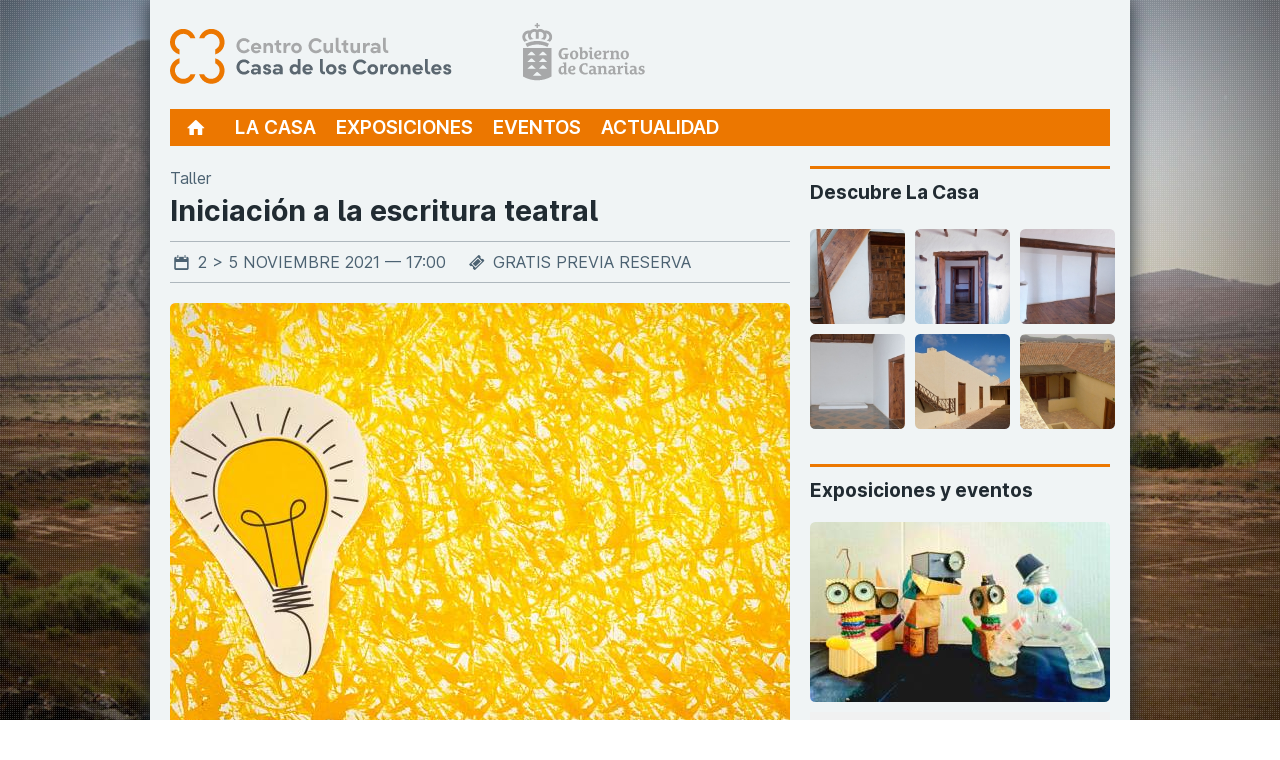

--- FILE ---
content_type: text/html; charset=UTF-8
request_url: https://lacasadeloscoroneles.org/iniciacion-a-la-escritura-teatral/
body_size: 15903
content:

<!DOCTYPE html PUBLIC "-//W3C//DTD XHTML 1.0 Transitional//EN" "http://www.w3.org/TR/xhtml1/DTD/xhtml1-transitional.dtd">
<html xmlns="http://www.w3.org/1999/xhtml" lang="es-ES" xmlns:og="http://ogp.me/ns/fb#"  xmlns:og="http://opengraphprotocol.org/schema/" xmlns:fb="http://www.facebook.com/2008/fbml">
<head profile="http://gmpg.org/xfn/11">
<meta charset="UTF-8" />
<meta name="viewport" content="width=device-width, initial-scale=1.0, maximum-scale=1.0" />
<link href="https://lacasadeloscoroneles.org/cnts/themes/loscoroneles/style.css?ver=2212220758" rel="stylesheet" type="text/css" />
<link href="https://lacasadeloscoroneles.org/cnts/themes/loscoroneles/responsive.css?ver=2212220758" rel="stylesheet" type="text/css" />

<link rel="apple-touch-icon" sizes="180x180" href="/apple-touch-icon.png?v=22">
<link rel="icon" type="image/png" sizes="32x32" href="/favicon-32x32.png?v=22">
<link rel="icon" type="image/png" sizes="16x16" href="/favicon-16x16.png?v=22">
<link rel="manifest" href="/site.webmanifest?v=22">
<link rel="mask-icon" href="/safari-pinned-tab.svg?v=22" color="#ec7700">
<link rel="shortcut icon" href="/favicon.ico?v=22">
<meta name="msapplication-TileColor" content="#a7a8a9">
<meta name="theme-color" content="#f0f4f5">

<title>Iniciación a la escritura teatral &#8211; Casa de los Coroneles</title>
<link rel='stylesheet' id='wpts_ui_css-css'  href='https://lacasadeloscoroneles.org/cnts/plugins/wordpress-post-tabs/css/styles/default/style.css' type='text/css' media='all' />
<link rel='stylesheet' id='contact-form-7-css'  href='https://lacasadeloscoroneles.org/cnts/plugins/contact-form-7/includes/css/styles.css' type='text/css' media='all' />
<link rel='stylesheet' id='dashicons-css'  href='https://lacasadeloscoroneles.org/wp-includes/css/dashicons.min.css' type='text/css' media='all' />
<link rel='stylesheet' id='thickbox-css'  href='https://lacasadeloscoroneles.org/wp-includes/js/thickbox/thickbox.css' type='text/css' media='all' />

<script type="text/javascript">var thkBoxTINYMCE = "https://lacasadeloscoroneles.org/cnts/plugins/thickbox-content/tinymce";</script>
<script type='text/javascript' src='https://lacasadeloscoroneles.org/cnts/themes/loscoroneles/scripts/jquery.1.8.3.js'></script>
<script type='text/javascript'>
/* <![CDATA[ */
var ThemeAjax = {"ajaxurl":"https:\/\/lacasadeloscoroneles.org\/wp-admin\/admin-ajax.php"};
/* ]]> */
</script>
<script type='text/javascript' src='https://lacasadeloscoroneles.org/cnts/themes/loscoroneles/ocmx/includes/upgrade.js'></script>
<script type='text/javascript' src='https://lacasadeloscoroneles.org/cnts/themes/loscoroneles/scripts/superfish.js'></script>
<script type='text/javascript' src='https://lacasadeloscoroneles.org/cnts/themes/loscoroneles/scripts/hoverIntent.js'></script>
<script type='text/javascript' src='https://lacasadeloscoroneles.org/cnts/themes/loscoroneles/scripts/jquery.lightbox-0.5.js'></script>
<script type='text/javascript' src='https://lacasadeloscoroneles.org/cnts/themes/loscoroneles/scripts/jquery.resize.end.js'></script>
<script type='text/javascript'>
/* <![CDATA[ */
var ThemeAjax = {"ajaxurl":"https:\/\/lacasadeloscoroneles.org\/wp-admin\/admin-ajax.php"};
/* ]]> */
</script>
<script type='text/javascript' src='https://lacasadeloscoroneles.org/cnts/themes/loscoroneles/scripts/magpress_jquery.js'></script>
<script type='text/javascript' src='https://lacasadeloscoroneles.org/cnts/themes/loscoroneles/scripts/jquery.jplayer.min.js'></script>
<script type='text/javascript' src='https://lacasadeloscoroneles.org/cnts/themes/loscoroneles/scripts/selfhosted.js'></script>
<script type='text/javascript' src='https://lacasadeloscoroneles.org/cnts/themes/loscoroneles/scripts/jquery.fitvids.js'></script>
<link rel='https://api.w.org/' href='https://lacasadeloscoroneles.org/wp-json/' />
<link rel="canonical" href="https://lacasadeloscoroneles.org/iniciacion-a-la-escritura-teatral/" />
<link rel="alternate" type="application/json+oembed" href="https://lacasadeloscoroneles.org/wp-json/oembed/1.0/embed?url=https%3A%2F%2Flacasadeloscoroneles.org%2Finiciacion-a-la-escritura-teatral%2F" />
<link rel="alternate" type="text/xml+oembed" href="https://lacasadeloscoroneles.org/wp-json/oembed/1.0/embed?url=https%3A%2F%2Flacasadeloscoroneles.org%2Finiciacion-a-la-escritura-teatral%2F&#038;format=xml" />
<style>ul#nav li a{color: #ffffff; } 
.post-date{color: #3d3d3d; } 
.footer-three-column .column h4, .footer-three-column .column h4 a{color: #ffffff; } 
</style>		<style type="text/css" id="wp-custom-css">
			h5.date, .archives_list .date {
    font-weight: 400;
}
ul.widget-list li.widget ul li a {
    font-weight: 400;
}		</style>
	</head>

<body class="post-template-default single single-post postid-3772 single-format-standard post-template post-template-single-exposiciones-php">
    
<div id="grid">
<div id="shadow">
<div id="site-wrapper">

	<div id="header-bg" class="esc">
    <div id="header-container">
        <div id="header" class="clearfix">
            <div class="logo-container">
            	        	        	        	                    
<? // if (!is_user_logged_in()) { ?>
			<a href="/?ref=home" target="_self" class="cccc-m-logo-link cccc-o-global-header__logo" aria-label="Centro Cultural Casa de los Coroneles, página de inicio">
                <svg class="cccc-a-logo" aria-hidden="true" focusable="false" xmlns="http://www.w3.org/2000/svg" xml:space="preserve" fill-rule="evenodd" stroke-linejoin="round" stroke-miterlimit="2" clip-rule="evenodd" viewBox="0 0 1944 248">
                  <path fill-rule="nonzero" d="M1753.881 147.896c3.488 0 7.7-.85 10.733-2.638.455-.245.717-.779.588-1.304l-.85-4.083c-.15-.525-.738-.93-1.4-.596-1.692.867-3.875 1.917-7.563 1.917-4.354 0-9.487-2.838-9.741-7.717-.071-.658.325-.783.854-.725 1.446.146 2.962.146 4.416.146 6.576 0 15.142-2.971 15.142-10.542 0-7.05-6.45-10.616-12.792-10.616-9.995 0-17.766 7.858-17.766 18.058 0 10.87 6.191 18.1 18.379 18.1m-1.788-31.075c2.646 0 4.813 2.092 4.813 4.87 0 4.622-4.2 6.055-8.363 6.055-.795 0-1.708-.063-2.441-.125-.642-.071-.788-.2-.788-.858-.196-4.021 1.863-9.942 6.78-9.942m109.466-5.08c-10.741 0-17.525 8.563-17.525 18.638 0 9.942 5.988 17.654 16.859 17.654 10.725 0 17.512-8.691 17.512-18.77 0-9.934-5.992-17.521-16.846-17.521m-.333 31.033c-2.98 0-6.85-2.517-6.85-13.512 0-7.05 1.512-12.238 6.85-12.238 2.954 0 6.842 2.367 6.842 13.354 0 7.05-1.525 12.396-6.842 12.396m11.53 22.154c0-2.837-1.726-4.8-5.547-4.8-4.141 0-5.72 2.559-5.72 4.934 0 2.629 1.708 4.879 5.52 4.879 3.434 0 5.746-1.788 5.746-5.013m3.942 38.384c-.734.266-1.113.387-1.909.387-1.979 0-2.9-1.237-2.9-3.47v-25.28c0-.533-.587-.942-1.112-.87l-12.05 1.05c-.592.07-.933.408-.933.99v1.9c0 .463.2.868.866.997l2.367.396c1.067.195 1.375 1.325 1.375 2.241v19.109c0 5.32 2.18 8.879 9.358 8.879 1.971 0 4.538-.721 5.73-1.246.391-.208.654-.596.587-1.12l-.263-3.043c-.116-1.175-.975-.987-1.116-.92m-75.742-86.105 2.913.467c1.045.2 1.37 1.313 1.37 2.242v20.8c0 1.329-.529 1.908-1.108 2.058l-2.637.517c-.588.129-.859.533-.859.975v1.783c0 .604.321.946.913.946h16.875c.579 0 .912-.342.912-.946v-1.783c0-.442-.262-.846-.85-.975l-2.646-.517c-.579-.15-1.112-.73-1.112-2.058v-15.93c0-3.695 2.892-5.991 6.387-5.991 3.434 0 6.325 2.108 6.325 6.925v14.996c0 1.329-.533 1.908-1.12 2.058l-2.63.517c-.579.129-.858.533-.858.975v1.783c0 .604.333.946.92.946h16.872c.587 0 .904-.342.904-.946v-1.783c0-.442-.254-.846-.85-.975l-2.63-.517c-.595-.15-1.12-.73-1.12-2.058v-18.304c0-7.175-5.6-10.409-11.267-10.409-4.608 0-8.754 2.175-11.454 5.08h-.275l-.387-3.755c-.063-.658-.396-1.054-1.121-1l-11.409 1.054c-.57.067-.904.4-.904.996v1.85c0 .454.196.854.846.98m111.817 86.241c-.45.13-1.117.2-1.446.2-1.12 0-1.642-.733-1.642-2.033v-15.421c0-9.346-5.666-12.508-13.95-12.508-4.02 0-8.366.733-11.537 1.979-.654.262-.788.716-.654 1.383l.779 4.346c.141.842.804.787 1.462.454 1.771-.987 4.284-1.77 7.175-1.77 4.346 0 7.58 1.316 7.58 5.39v1.193c0 .325-.142.916-.676.916-9.937 0-18.82 2.963-18.82 12.384 0 5.595 3.82 9.495 9.945 9.495 5.467 0 8.359-2.52 10.075-4.562h.263c.325 2.9 1.908 4.562 5.458 4.562 2.5 0 5.721-.595 6.713-.991.396-.146.666-.342.604-1.067l-.413-3.287c-.066-.596-.391-.805-.916-.663m-12.304-5.275c0 2.52-1.909 5.225-5.33 5.225-3.045 0-5.07-1.933-5.07-4.63 0-3.412 2.429-6.116 9.883-6.116.392 0 .517.13.517.525v4.996ZM1722.143 108.2c3.417 0 5.73-1.787 5.73-5.008 0-2.834-1.725-4.821-5.538-4.821-4.162 0-5.729 2.57-5.729 4.942 0 2.637 1.717 4.887 5.537 4.887m213.021 79.7-4.15-1.575c-2.358-.92-3.804-1.77-3.804-3.883 0-2.359 2.367-3.55 4.671-3.55 2.558 0 4.142.779 4.467 2.296l.466 2.104c.13.67.538.929 1.067.929h1.971c.712 0 1.042-.396 1.042-.983v-7.184c0-.796-.463-.996-.988-1.191-1.97-.659-4.862-1.175-8.229-1.175-6.454 0-13.688 3.433-13.688 10.866 0 5.271 3.28 7.638 7.571 9.284l4.084 1.579c2.35.929 4.029 2.05 4.029 4.337 0 2.438-2.125 4.3-5.413 4.3-3.241 0-5.07-.929-5.52-2.783l-.613-2.43c-.13-.595-.525-.928-1.042-.928h-2.366c-.73 0-.938.404-.938 1v8.016c0 .675.53 1.004 1.063 1.2 1.637.534 5.912 1.321 9.487 1.321 6.904 0 14.738-3.887 14.738-11.92 0-5.584-3.813-8.038-7.905-9.63m-144.279-67.13c1.192 0 2.904.2 3.888.518.666.208 1.246-.2 1.325-.659l1.383-6.841c.12-.734.063-1.121-.396-1.309-.779-.337-1.979-.479-2.97-.479-4.413 0-7.513 3.033-9.813 6.858h-.246l-.68-5.404c-.062-.65-.316-1.183-1.053-1.12l-11.38 1.045c-.604.075-.92.409-.92 1.004v1.842c0 .454.2.858.858.988l3.03.458c1.045.137 1.362 1.32 1.362 2.25v20.8c0 1.329-.513 1.9-1.121 2.05l-2.621.525c-.587.125-.854.533-.854.975v1.783c0 .604.325.938.912.938h18.184c.587 0 .912-.334.912-.938v-1.783c0-.442-.25-.913-.854-.975l-3.95-.525c-.587-.071-1.112-.721-1.112-2.05v-14.408c0-3.371 2.829-5.542 6.116-5.542m-93.592-8.033c-4.529 0-7.5 2.358-9.666 4.4h-.067V99.029c0-.52-.604-.92-1.112-.85l-12.067 1.059c-.592.062-.913.383-.913.979v1.92c0 .455.205.842.859.98l2.366.396c1.055.2 1.384 1.308 1.384 2.233v39.067c0 .787.387 1.245 1.262 1.5 3.092.929 6.704 1.4 10.33 1.4 12.041 0 20.804-6.134 20.804-19.238 0-10-5.655-15.737-13.18-15.737m-4.583 29.366c-3.37 0-5.15-1.708-5.15-4.346v-12.975c0-3.216 2.638-5.062 5.596-5.062 5.075 0 7.325 5.27 7.325 10.862 0 5.013-1.725 11.521-7.77 11.521m-38.405-30.362c-10.738 0-17.52 8.562-17.52 18.637 0 9.942 5.99 17.654 16.866 17.654 10.733 0 17.504-8.691 17.504-18.77 0-9.934-5.992-17.521-16.85-17.521m-.33 31.033c-2.953 0-6.853-2.517-6.853-13.512 0-7.05 1.508-12.238 6.854-12.238 2.954 0 6.85 2.367 6.85 13.354 0 7.05-1.517 12.396-6.85 12.396m53.729 58.692c-1.642.804-4.554 1.45-6.713 1.45-10.862 0-15.279-8.484-15.279-17.971 0-8.03 3.092-15.938 12.117-15.938 3.625 0 5.32.98 5.73 3.092l.65 3.63c.132.583.524.862.99.862h2.713c.58 0 .913-.33.913-.925V165.27c0-.538-.396-1.075-.859-1.204-2.166-.58-5.72-1.046-8.491-1.046-14.288 0-24.959 8.762-24.959 23.383 0 13.417 10.005 23.238 23.971 23.238 4.484 0 8.954-1.454 10.863-2.242.475-.196.604-.85.475-1.383l-.738-3.83c-.129-.516-.725-1.037-1.383-.72m38.13 1.983c-.463.13-1.13.2-1.447.2-1.12 0-1.662-.733-1.662-2.033v-15.421c0-9.346-5.65-12.508-13.942-12.508-4.02 0-8.37.733-11.52 1.979-.663.262-.788.716-.663 1.383l.796 4.346c.12.842.77.787 1.45.454 1.779-.987 4.262-1.77 7.179-1.77 4.329 0 7.562 1.316 7.562 5.39v1.193c0 .325-.141.916-.65.916-9.946 0-18.829 2.963-18.829 12.384 0 5.595 3.796 9.495 9.93 9.495 5.474 0 8.358-2.52 10.074-4.562h.263c.341 2.9 1.908 4.562 5.475 4.562 2.491 0 5.72-.595 6.712-.991.4-.146.667-.342.596-1.067l-.387-3.287c-.071-.596-.388-.805-.938-.663m-12.308-5.275c0 2.52-1.917 5.225-5.338 5.225-3.029 0-5.079-1.933-5.079-4.63 0-3.412 2.442-6.116 9.883-6.116.392 0 .534.13.534.525v4.996Zm55.908 6.854-2.625-.525c-.596-.137-1.116-.733-1.116-2.041v-18.305c0-7.187-5.605-10.404-11.263-10.404-4.617 0-8.754 2.171-11.475 5.08h-.25l-.396-3.776c-.066-.641-.391-1.05-1.12-.983l-11.397 1.063c-.595.062-.912.4-.912.979v1.85c0 .462.183.866.842.987l2.916.459c1.05.191 1.375 1.312 1.375 2.241v20.809c0 1.308-.533 1.904-1.137 2.041l-2.634.525c-.583.142-.845.53-.845.984v1.787c0 .596.325.92.929.92h16.85c.592 0 .933-.324.933-.92v-1.787c0-.455-.262-.842-.866-.984l-2.63-.525c-.6-.137-1.129-.733-1.129-2.041v-15.93c0-3.695 2.917-5.991 6.396-5.991 3.42 0 6.325 2.112 6.325 6.904v15.017c0 1.308-.525 1.904-1.112 2.041l-2.646.525c-.588.142-.859.53-.859.984v1.787c0 .596.334.92.93.92h16.866c.588 0 .917-.324.917-.92v-1.787c0-.455-.263-.842-.867-.984m-71.908-85.104v19.092c0 5.333 2.179 8.875 9.362 8.875 1.963 0 4.525-.713 5.713-1.238.396-.191.666-.596.587-1.12l-.254-3.038c-.12-1.175-.983-.975-1.104-.913-.742.255-1.13.392-1.925.392-1.958 0-2.9-1.258-2.9-3.492v-25.295c0-.517-.588-.913-1.113-.859l-12.05 1.046c-.595.083-.933.408-.933 1.013v1.891c0 .475.217.863.867 1l2.358.396c1.067.208 1.392 1.32 1.392 2.25m-77.388 74.567c1.438.137 2.975.137 4.409.137 6.6 0 15.154-2.966 15.154-10.546 0-7.029-6.467-10.595-12.775-10.595-10.013 0-17.784 7.833-17.784 18.041 0 10.863 6.184 18.117 18.371 18.117 3.496 0 7.7-.858 10.734-2.642.462-.266.729-.783.587-1.316l-.842-4.075c-.133-.542-.729-.921-1.383-.588-1.712.833-3.9 1.896-7.57 1.896-4.355 0-9.497-2.825-9.76-7.704-.07-.663.334-.78.86-.725m-1.184-5.992c-.2-4.008 1.837-9.954 6.787-9.954 2.638 0 4.813 2.12 4.813 4.896 0 4.6-4.217 6.046-8.37 6.046-.797 0-1.718-.071-2.434-.125-.667-.067-.796-.2-.796-.863m213.37-14.75c-4.424 0-7.5 3.033-9.795 6.854h-.27l-.65-5.4c-.08-.662-.342-1.196-1.076-1.12l-11.391 1.054c-.58.066-.921.4-.921.979v1.85c0 .462.204.866.862.996l3.038.45c1.041.145 1.375 1.32 1.375 2.241v20.817c0 1.304-.534 1.892-1.104 2.033l-2.646.525c-.604.142-.85.534-.85.992v1.775c0 .596.308.92.904.92h18.17c.605 0 .938-.324.938-.92v-1.775c0-.458-.27-.92-.858-.992l-3.958-.525c-.584-.062-1.117-.729-1.117-2.033v-14.43c0-3.358 2.825-5.528 6.133-5.528 1.175 0 2.9.2 3.884.533.662.192 1.241-.208 1.304-.667l1.391-6.841c.134-.734.063-1.121-.391-1.33-.792-.316-1.971-.458-2.971-.458m-226.275 30.808-2.909-.445c-1.045-.205-1.375-1.317-1.375-2.246v-41.021c0-.525-.595-.988-1.129-.917l-12.041 1.059c-.596.045-.93.387-.93.979v1.904c0 .462.205.858.867.992l2.367.408c1.046.183 1.383 1.304 1.383 2.217v7.187c-.525-.133-2.25-.258-3.37-.258-12.1 0-18.95 7.37-18.95 19.016 0 9.288 5.195 16.021 12.766 16.021 4.737 0 7.97-2.766 10.15-5.141h.196l.462 4.158c.063.642.404 1.037 1.113.983l11.329-1.058c.596-.08.93-.396.93-.992v-1.846c0-.466-.2-.85-.86-1m-13.766-7.166c0 3.37-2.696 5.07-5.48 5.07-5.453 0-6.9-6.658-6.9-11.179 0-5.025 1.634-11.275 7.434-11.275 3.23 0 4.946 1.709 4.946 4.338v13.046Zm20.408-69.646v-1.958c0-.671-.379-.996-.991-.996h-20.413c-.579 0-.987.325-.987.996v1.958c0 .542.266 1.05.925 1.112l4.479.617c.662.05 1.187.783 1.187 2.238v8.22c0 .78-.2 1.259-1.058 1.513-.787.204-1.637.396-2.496.396-8.104 0-11.862-7.571-11.862-16.988 0-9.812 4.537-16.787 14.954-16.787 2.962 0 6.2.654 8.562 1.637.796.334 1.646.463 1.909-.587l1.254-4.617c.13-.517-.133-1.112-.588-1.304-3.166-1.263-8.229-1.921-12.058-1.921-15.462 0-25.22 9.358-25.22 24.513 0 14.012 8.683 22.1 22.716 22.1 3.95 0 9.55-.517 13.23-2.034.803-.316 1.19-.841 1.19-1.5v-12.641c0-1.455.526-2.113 1.192-2.238l3.163-.617c.65-.108.912-.57.912-1.112m192.505 75.704c-.454.13-1.104.2-1.446.2-1.113 0-1.646-.733-1.646-2.033v-15.421c0-9.346-5.67-12.508-13.967-12.508-4.004 0-8.358.733-11.52 1.979-.65.262-.78.716-.65 1.383l.795 4.346c.125.842.784.787 1.438.454 1.77-.987 4.279-1.77 7.162-1.77 4.375 0 7.584 1.316 7.584 5.39v1.193c0 .325-.13.916-.663.916-9.937 0-18.829 2.963-18.829 12.384 0 5.595 3.83 9.495 9.93 9.495 5.487 0 8.374-2.52 10.1-4.562h.253c.346 2.9 1.917 4.562 5.459 4.562 2.512 0 5.737-.595 6.729-.991.383-.146.654-.342.592-1.067l-.392-3.287c-.08-.596-.396-.805-.93-.663m-12.316-5.275c0 2.52-1.904 5.225-5.33 5.225-3.02 0-5.07-1.933-5.07-4.63 0-3.412 2.442-6.116 9.888-6.116.387 0 .512.13.512.525v4.996Z" class="cccc-a-logo__side-text"/>
                  <path fill-rule="nonzero" d="M1444.81 217.488c.062.016.108.016.125.037 17.087 9.883 36.908 15.521 58.025 15.521 21.187 0 41.004-5.638 58.088-15.52h.116V101.178H1444.81v116.309Zm77.225-98.838c2.346-2.283 6.08-2.283 8.412 0l13.271 12.83h-34.912l13.229-12.83Zm21.88 67.775h-34.893l13.255-12.846a5.994 5.994 0 0 1 8.395 0l13.242 12.846Zm-21.88-40.308c2.346-2.267 6.08-2.267 8.412 0l13.271 12.833h-34.912l13.229-12.833Zm-15.138 54.983 13.259 12.867h-34.913l13.246-12.867c2.33-2.25 6.08-2.25 8.408 0m-44.37-14.675 13.229-12.846a5.989 5.989 0 0 1 8.391 0l13.255 12.846h-34.875Zm13.004-67.775c2.312-2.283 6.05-2.283 8.383 0l13.246 12.83h-34.888l13.259-12.83Zm0 27.467c2.312-2.267 6.05-2.267 8.383 0l13.246 12.833h-34.888l13.259-12.833Zm24.562-125.75h5.813v-7.25h7.262V7.3h-7.262V0h-5.813v7.3h-7.287v5.817h7.287v7.25Zm37.796 10.145a25.6 25.6 0 0 0-5.612.605c-4.667-4.263-10.859-6.867-17.659-6.867-4.166 0-8.125.996-11.658 2.737a25.859 25.859 0 0 0-11.592-2.737c-6.804 0-12.996 2.604-17.658 6.867a25.556 25.556 0 0 0-5.617-.605c-14.45 0-26.166 11.7-26.166 26.159 0 7.887 3.52 14.95 9.016 19.766a118.395 118.395 0 0 1 13.5-5.716c-6.262-1.621-10.879-7.292-10.879-14.05 0-7.492 5.667-13.654 12.954-14.459a25.858 25.858 0 0 0-1.325 8.23c0 6.912 2.709 13.175 7.075 17.875a111.219 111.219 0 0 1 17.925-3.38c.038 0 .038-.012.038-.012-3.2-.25-6.13-1.55-8.396-3.52a14.483 14.483 0 0 1-5.004-10.963c0-1.659.279-3.267.791-4.734a14.462 14.462 0 0 1 7.871-8.566 14.4 14.4 0 0 1 5.875-1.246 13 13 0 0 1 1.454.083c1.546.142 2.992.542 4.338 1.163V64.35c1.896-.083 3.775-.154 5.692-.154a109 109 0 0 1 5.954.179V37.142a13.388 13.388 0 0 1 4.362-1.163 13.07 13.07 0 0 1 1.45-.083c2.096 0 4.088.446 5.842 1.246a14.472 14.472 0 0 1 7.9 8.566c.53 1.467.796 3.075.796 4.734 0 4.35-1.946 8.295-4.992 10.962a14.8 14.8 0 0 1-8.637 3.533h.037c6.188.675 12.242 1.813 18.088 3.421 4.42-4.679 7.166-10.983 7.166-17.916 0-2.888-.504-5.63-1.358-8.23 7.313.805 12.967 6.967 12.967 14.459 0 6.854-4.688 12.537-11.046 14.1 4.679 1.62 9.187 3.57 13.542 5.758 5.591-4.808 9.141-11.917 9.141-19.858 0-14.459-11.729-26.159-26.175-26.159m6.742 66.671 6.417-12.812c-14.505-7.3-30.892-11.413-48.271-11.413-17.192 0-33.446 4.034-47.846 11.221l6.575 13.204c12.541-6.316 26.733-9.883 41.754-9.883 14.858 0 28.908 3.475 41.37 9.683" class="cccc-a-logo__side"/>
                  <path fill-rule="nonzero" d="M146.103 53.449c13.217-13.217 33.625-12.054 46.633.954 13.005 13.004 14.38 33.413 1.159 46.63-2.788 2.791-5.825 4.874-9.021 6.37v20.53a51.855 51.855 0 0 0 23.3-13.471c20.617-20.617 19.983-54.034-.742-74.759-20.512-20.512-54.033-21.254-74.654-.633a51.862 51.862 0 0 0-13.454 23.246h20.529c1.475-3.15 3.52-6.138 6.25-8.867M38.44 127.932v-20.529c-3.2-1.496-6.237-3.579-9.025-6.37-13.22-13.217-11.845-33.626 1.163-46.634 13.008-13.004 33.412-14.167 46.633-.95 2.725 2.73 4.771 5.717 6.25 8.867h20.525A51.802 51.802 0 0 0 90.532 39.07c-20.62-20.621-54.142-19.88-74.654.633-20.725 20.725-21.358 54.142-.738 74.759a51.833 51.833 0 0 0 23.3 13.47m38.771 89.842c-13.22 13.217-33.625 12.054-46.633-.954-13.008-13.004-14.383-33.413-1.163-46.63 2.788-2.79 5.825-4.878 9.025-6.37v-20.53a51.81 51.81 0 0 0-23.3 13.472c-20.62 20.616-19.987 54.033.738 74.758 20.512 20.513 54.033 21.25 74.654.633a51.788 51.788 0 0 0 13.496-23.404H83.54c-1.479 3.208-3.558 6.25-6.329 9.025m107.663-74.483v20.529c3.196 1.496 6.233 3.58 9.02 6.37 13.222 13.217 11.847 33.626-1.158 46.63-13.008 13.008-33.416 14.17-46.633.954-2.775-2.775-4.854-5.817-6.333-9.02h-20.484a51.759 51.759 0 0 0 13.496 23.4c20.617 20.616 54.138 19.879 74.65-.634 20.725-20.725 21.359-54.142.742-74.758a51.855 51.855 0 0 0-23.3-13.471" class="cccc-a-logo__aside"/>
                  <path fill-rule="nonzero" d="M302.431 209.828c10.146 0 18.992-4.854 24.367-12.4l-9.192-6.675c-3.383 4.767-8.412 7.717-14.83 7.717-10.837 0-18.64-8.933-18.64-19.596 0-10.666 7.89-19.512 18.728-19.512 6.33 0 11.359 2.95 14.742 7.716l9.192-6.675c-5.375-7.545-14.221-12.4-24.367-12.4-16.908 0-30.35 14.046-30.35 30.871 0 16.992 13.442 30.954 30.35 30.954m49.683-42.575c-7.804 0-15 2.95-18.554 7.284l6.242 6.416c2.254-2.341 6.762-3.9 11.275-3.9 5.462 0 8.929 3.292 8.929 7.975v2.084c-3.208-1.563-7.892-2.604-12.487-2.604-8.842 0-16.646 4.337-16.646 12.662 0 7.717 6.5 12.658 14.912 12.658 5.204 0 11.359-2.341 14.221-5.983v4.942h11.88v-24.28c0-11.533-8.76-17.254-19.772-17.254M348.82 200.9c-3.988 0-6.5-1.737-6.5-4.25 0-2.341 2.254-4.858 7.541-4.858 3.904 0 7.804 1.217 10.146 2.687v1.217c-2.342 3.296-7.37 5.204-11.187 5.204m48.387 8.93c8.32 0 16.992-4.421 16.992-12.921 0-3.296-1.213-9.363-10.925-11.967l-6.675-1.733c-2.254-.609-3.988-1.559-3.988-3.467 0-2.083 2.08-3.558 4.68-3.558 2.691 0 4.945 1.475 4.945 4.25h10.838c.087-9.625-8.584-13.18-15.954-13.18-9.367 0-15.871 5.896-15.871 12.138 0 4.25 1.387 10.058 11.796 12.833l5.375 1.304c3.033.78 4.42 1.646 4.42 3.38 0 2.341-2.512 3.991-5.808 3.991-3.987 0-5.983-2.516-5.983-4.858H380.38c.088 8.933 8.325 13.787 16.825 13.787m44.133-42.575c-7.804 0-15 2.95-18.558 7.284l6.246 6.416c2.254-2.341 6.762-3.9 11.27-3.9 5.463 0 8.934 3.292 8.934 7.975v2.084c-3.208-1.563-7.892-2.604-12.487-2.604-8.846 0-16.65 4.337-16.65 12.662 0 7.717 6.504 12.658 14.916 12.658 5.2 0 11.359-2.341 14.221-5.983v4.942h11.88v-24.28c0-11.533-8.759-17.254-19.772-17.254m-3.295 33.646c-3.988 0-6.505-1.737-6.505-4.25 0-2.341 2.255-4.858 7.546-4.858 3.9 0 7.804 1.217 10.146 2.687v1.217c-2.342 3.296-7.37 5.204-11.187 5.204m84.283-27.662c-2.862-4.163-8.325-5.984-13.008-5.984-10.405 0-19.859 8.238-19.859 21.246 0 13.004 9.454 21.33 19.859 21.33 4.508 0 10.146-1.909 13.008-6.071v5.029h11.358V146.27h-11.358v26.967Zm-10.842 26.012c-5.72 0-10.491-4.854-10.491-10.75 0-5.983 4.77-10.666 10.491-10.666 5.292 0 10.492 4.42 10.492 10.666 0 6.154-4.942 10.75-10.492 10.75m72.925-11.358c0-12.4-9.45-20.638-21.07-20.638-11.534 0-21.505 8.238-21.505 21.33 0 12.487 9.105 21.245 21.592 21.245 7.108 0 14.133-3.033 17.95-8.15L574.785 195c-2.512 2.863-6.504 4.771-10.666 4.771-5.375 0-9.192-2.775-10.404-7.546h30.437c.17-1.82.258-3.208.258-4.333m-30.695-3.033c1.212-5.467 5.204-7.805 9.883-7.805 5.117 0 9.02 3.034 9.367 7.805h-19.25Zm80.9 23.929v-10.58h-3.034c-4.683 0-6.679-3.466-6.679-8.408v-43.53h-11.358v43.7c0 11.88 5.808 18.817 17.341 18.817h3.73Zm25.145 1.041c11.534 0 21.767-8.495 21.767-21.245 0-12.834-10.233-21.33-21.767-21.33-11.533 0-21.762 8.496-21.762 21.33 0 12.75 10.23 21.245 21.762 21.245m0-10.579c-5.637 0-10.233-4.42-10.233-10.666 0-6.33 4.596-10.75 10.233-10.75 5.638 0 10.234 4.42 10.234 10.75 0 6.245-4.596 10.666-10.234 10.666m45.005 10.58c8.32 0 16.991-4.421 16.991-12.921 0-3.296-1.212-9.363-10.925-11.967l-6.675-1.733c-2.254-.609-3.987-1.559-3.987-3.467 0-2.083 2.079-3.558 4.679-3.558 2.692 0 4.946 1.475 4.946 4.25h10.837c.088-9.625-8.583-13.18-15.954-13.18-9.367 0-15.87 5.896-15.87 12.138 0 4.25 1.387 10.058 11.795 12.833l5.375 1.304c3.033.78 4.421 1.646 4.421 3.38 0 2.341-2.513 3.991-5.808 3.991-3.988 0-5.984-2.516-5.984-4.858H687.94c.087 8.933 8.325 13.787 16.825 13.787m74.829 0c10.146 0 18.987-4.854 24.367-12.4l-9.192-6.675c-3.383 4.767-8.413 7.717-14.83 7.717-10.837 0-18.641-8.933-18.641-19.596 0-10.666 7.888-19.512 18.73-19.512 6.328 0 11.358 2.95 14.74 7.716l9.193-6.675c-5.38-7.545-14.221-12.4-24.367-12.4-16.908 0-30.35 14.046-30.35 30.871 0 16.992 13.442 30.954 30.35 30.954m50.292 0c11.533 0 21.762-8.495 21.762-21.245 0-12.834-10.23-21.33-21.762-21.33-11.534 0-21.767 8.496-21.767 21.33 0 12.75 10.233 21.245 21.767 21.245m0-10.579c-5.638 0-10.234-4.42-10.234-10.666 0-6.33 4.596-10.75 10.234-10.75 5.633 0 10.229 4.42 10.229 10.75 0 6.245-4.596 10.666-10.23 10.666m53.846-31.996c-5.029 0-9.625 2.95-11.879 9.713v-8.671h-11.275v40.492h11.363v-13.871c0-11.533 3.987-16.996 9.796-16.996 1.387 0 3.383.17 5.812 1.47l2.6-10.837c-1.82-.954-4.25-1.3-6.417-1.3m30 42.575c11.534 0 21.767-8.495 21.767-21.245 0-12.834-10.233-21.33-21.767-21.33-11.529 0-21.762 8.496-21.762 21.33 0 12.75 10.233 21.245 21.762 21.245m0-10.579c-5.633 0-10.229-4.42-10.229-10.666 0-6.33 4.596-10.75 10.23-10.75 5.637 0 10.233 4.42 10.233 10.75 0 6.245-4.596 10.666-10.234 10.666m54.196-31.996c-3.991 0-10.408 2.43-12.141 7.892v-6.85h-11.359v40.492h11.359v-21.242c0-7.37 5.029-9.542 9.104-9.542 3.904 0 7.72 2.863 7.72 9.192v21.592h11.359V186.59c.088-12.142-5.462-19.338-16.042-19.338m67.113 20.638c0-12.4-9.45-20.638-21.07-20.638-11.534 0-21.505 8.238-21.505 21.33 0 12.487 9.104 21.245 21.592 21.245 7.108 0 14.133-3.033 17.95-8.15l-6.592-6.679c-2.517 2.863-6.504 4.771-10.667 4.771-5.375 0-9.191-2.775-10.404-7.546h30.433c.175-1.82.263-3.208.263-4.333m-30.696-3.033c1.213-5.467 5.204-7.805 9.883-7.805 5.117 0 9.021 3.034 9.367 7.805h-19.25Zm60.263 23.929v-10.58h-3.034c-4.683 0-6.679-3.466-6.679-8.408V146.27h-11.358v43.7c0 11.88 5.812 18.817 17.341 18.817h3.73Zm46.912-20.896c0-12.4-9.454-20.638-21.07-20.638-11.534 0-21.505 8.238-21.505 21.33 0 12.487 9.104 21.245 21.588 21.245 7.112 0 14.137-3.033 17.95-8.15l-6.588-6.679c-2.517 2.863-6.504 4.771-10.667 4.771-5.375 0-9.191-2.775-10.404-7.546h30.434c.175-1.82.262-3.208.262-4.333m-30.696-3.033c1.213-5.467 5.2-7.805 9.884-7.805 5.116 0 9.016 3.034 9.366 7.805h-19.25Zm53.759 24.97c8.325 0 16.996-4.42 16.996-12.92 0-3.296-1.213-9.363-10.925-11.967l-6.676-1.733c-2.258-.609-3.991-1.559-3.991-3.467 0-2.083 2.083-3.558 4.683-3.558 2.688 0 4.942 1.475 4.942 4.25h10.842c.083-9.625-8.588-13.18-15.959-13.18-9.362 0-15.867 5.896-15.867 12.138 0 4.25 1.388 10.058 11.792 12.833l5.38 1.304c3.033.78 4.42 1.646 4.42 3.38 0 2.341-2.516 3.991-5.808 3.991-3.992 0-5.984-2.516-5.984-4.858h-10.666c.087 8.933 8.325 13.787 16.82 13.787" class="cccc-a-logo__text"/>
                  <path fill-rule="nonzero" d="M302.431 123.118c10.146 0 18.992-4.854 24.367-12.4l-9.192-6.675c-3.383 4.767-8.412 7.717-14.83 7.717-10.837 0-18.64-8.933-18.64-19.596 0-10.666 7.89-19.512 18.728-19.512 6.33 0 11.359 2.95 14.742 7.716l9.192-6.675c-5.375-7.545-14.221-12.4-24.367-12.4-16.908 0-30.35 14.046-30.35 30.871 0 16.996 13.442 30.954 30.35 30.954m71.188-21.937c0-12.4-9.45-20.638-21.071-20.638-11.53 0-21.504 8.238-21.504 21.33 0 12.487 9.104 21.245 21.591 21.245 7.113 0 14.134-3.033 17.95-8.15l-6.591-6.679c-2.513 2.863-6.5 4.771-10.663 4.771-5.38 0-9.192-2.775-10.408-7.546h30.437c.175-1.82.259-3.208.259-4.333m-30.696-3.033c1.216-5.467 5.204-7.805 9.887-7.805 5.117 0 9.017 3.034 9.363 7.805h-19.25Zm62.954-17.605c-3.988 0-10.404 2.43-12.142 7.892v-6.85h-11.358v40.492h11.358v-21.242c0-7.37 5.03-9.542 9.104-9.542 3.905 0 7.721 2.863 7.721 9.192v21.592h11.359V99.88c.087-12.142-5.463-19.338-16.042-19.338m49.683 41.534v-10.58h-2.6c-4.508 0-6.333-2.337-6.416-6.933V90.427h8.495v-8.842h-8.495V69.098l-11.363 3.466v9.021h-7.283v8.842h7.283v14.829c0 11.879 4.946 16.82 16.392 16.82h3.987Zm32.171-41.534c-5.029 0-9.625 2.95-11.879 9.713v-8.671h-11.275v40.492h11.358v-13.871c0-11.533 3.992-16.996 9.8-16.996 1.388 0 3.384.17 5.809 1.47l2.604-10.837c-1.821-.954-4.25-1.3-6.417-1.3m30 42.575c11.534 0 21.763-8.495 21.763-21.245 0-12.834-10.23-21.33-21.763-21.33-11.533 0-21.762 8.496-21.762 21.33 0 12.75 10.229 21.245 21.762 21.245m0-10.579c-5.637 0-10.233-4.42-10.233-10.666 0-6.33 4.596-10.75 10.233-10.75 5.638 0 10.234 4.42 10.234 10.75 0 6.245-4.596 10.666-10.234 10.666m79.6 10.58c10.146 0 18.988-4.855 24.367-12.4l-9.192-6.676c-3.383 4.767-8.412 7.717-14.829 7.717-10.837 0-18.642-8.933-18.642-19.596 0-10.666 7.888-19.512 18.73-19.512 6.329 0 11.358 2.95 14.741 7.716l9.192-6.675c-5.38-7.545-14.22-12.4-24.367-12.4-16.908 0-30.35 14.046-30.35 30.871 0 16.996 13.442 30.954 30.35 30.954m58.7-20.116c0 7.283-5.029 9.537-9.104 9.537-3.9 0-7.717-2.946-7.717-9.279V81.585h-11.358v22.283c-.087 12.142 5.463 19.25 16.042 19.25 3.987 0 10.404-2.341 12.137-7.629v6.588h11.363V81.585H656.03v21.417Zm43.617 19.075v-10.58h-3.038c-4.679 0-6.675-3.466-6.675-8.408V59.56h-11.358v43.7c0 11.88 5.808 18.817 17.342 18.817h3.729Zm30.346 0v-10.58h-2.6c-4.508 0-6.33-2.337-6.417-6.933V90.427h8.5v-8.842h-8.5V69.098l-11.358 3.466v9.021h-7.284v8.842h7.284v14.829c0 11.879 4.941 16.82 16.387 16.82h3.988Zm36.679-19.075c0 7.283-5.03 9.537-9.104 9.537-3.9 0-7.717-2.946-7.717-9.279V81.585h-11.358v22.283c-.088 12.142 5.462 19.25 16.042 19.25 3.987 0 10.404-2.341 12.137-7.629v6.588h11.358V81.585h-11.358v21.417Zm45.954-22.459c-5.029 0-9.625 2.95-11.879 9.713v-8.671h-11.27v40.492h11.358v-13.871c0-11.533 3.991-16.996 9.8-16.996 1.387 0 3.379.17 5.808 1.47l2.6-10.837c-1.82-.954-4.246-1.3-6.417-1.3m28.963 0c-7.804 0-15 2.95-18.554 7.284l6.241 6.416c2.254-2.341 6.763-3.9 11.271-3.9 5.463 0 8.933 3.292 8.933 7.975v2.084c-3.208-1.563-7.891-2.604-12.487-2.604-8.846 0-16.646 4.337-16.646 12.662 0 7.717 6.5 12.658 14.913 12.658 5.204 0 11.358-2.341 14.22-5.983v4.942h11.88v-24.28c0-11.533-8.759-17.254-19.771-17.254m-3.296 33.646c-3.988 0-6.5-1.737-6.5-4.25 0-2.341 2.254-4.858 7.542-4.858 3.904 0 7.804 1.217 10.145 2.692v1.212c-2.341 3.296-7.37 5.204-11.187 5.204m54.887 7.888v-10.58h-3.033c-4.683 0-6.679-3.466-6.679-8.408V59.56h-11.358v43.7c0 11.88 5.812 18.817 17.341 18.817h3.73Z" class="cccc-a-logo__caption"/>
                </svg>

            </div>
            <div id="navigation-container">
                <a href="#" id="menu-drop-button"></a>
				<ul id="nav" class="clearfix"><li id="menu-item-1986" class="menu-item menu-item-type-custom menu-item-object-custom menu-item-home menu-item-1986"><a title="Regresar a la página de inicio" href="http://lacasadeloscoroneles.org/"> <i class="icon-home"> </i></a></li>
<li id="menu-item-2993" class="menu-item menu-item-type-custom menu-item-object-custom menu-item-has-children menu-item-2993"><a href="http://lacasadeloscoroneles.org/c/la-casa-de-los-coroneles-fuerteventura/">La Casa</a>
<ul  class="sub-menu">
	<li id="menu-item-2384" class="menu-item menu-item-type-post_type menu-item-object-page menu-item-2384"><a href="https://lacasadeloscoroneles.org/casa-coroneles-fuerteventura/">La Casa de los Coroneles</a></li>
	<li id="menu-item-2382" class="menu-item menu-item-type-post_type menu-item-object-page menu-item-2382"><a href="https://lacasadeloscoroneles.org/los-coroneles-fuerteventura/">Los Coroneles</a></li>
	<li id="menu-item-2383" class="menu-item menu-item-type-post_type menu-item-object-page menu-item-2383"><a href="https://lacasadeloscoroneles.org/visitar-la-casa-de-los-coroneles/">Visitar La Casa</a></li>
	<li id="menu-item-2568" class="menu-item menu-item-type-post_type menu-item-object-page menu-item-2568"><a href="https://lacasadeloscoroneles.org/ruta-de-los-coroneles-la-oliva/">Ruta de los Coroneles</a></li>
</ul>
</li>
<li id="menu-item-2991" class="menu-item menu-item-type-custom menu-item-object-custom menu-item-2991"><a href="http://lacasadeloscoroneles.org/c/exposiciones/">Exposiciones</a></li>
<li id="menu-item-3033" class="menu-item menu-item-type-custom menu-item-object-custom menu-item-3033"><a href="http://lacasadeloscoroneles.org/c/eventos/">Eventos</a></li>
<li id="menu-item-2992" class="menu-item menu-item-type-custom menu-item-object-custom menu-item-2992"><a href="http://lacasadeloscoroneles.org/c/noticias/">Actualidad</a></li>
</ul>            </div>
        </div>
       </div><!-- /cabecera -->
       	
	</div><!-- /contendedor cabecera -->
    <!-- contenedor contenidos -->
    <div id="content-container" class="clearfix">
    
<ul class="clearfix">

    <li id="left-column">
	<!-- migas-->		 <div id="post-3772" class="post-3772 post type-post status-publish format-standard has-post-thumbnail hentry category-eventos-anteriores tag-canarias-escribe-teatro">
	<span class="caption">Taller</span>
	<h1 class="post-title typography-title">Iniciación a la escritura teatral</h1>
    	<div class="caption date post-date">
    	<span class="dats" title="Cuando..."><i class="icon-calendar"></i> 2 > 5 noviembre 2021 — 17:00</span>
    	<span class="dats" title="Precio de la entrada..."><i class="icon-ticket"></i> Gratis previa reserva </span>    	
		</div> 
 

  <div class="copy clearfix">
		    		<div class="post-image">
				<a href="https://lacasadeloscoroneles.org/iniciacion-a-la-escritura-teatral/" ><img width="620" height="429" src="https://lacasadeloscoroneles.org/xtras/2021/10/Iniciación-a-la-escritura-teatral_lacasadeloscoroneles-org-620x429.jpeg" class="attachment-620 size-620 wp-post-image" alt="" srcset="https://lacasadeloscoroneles.org/xtras/2021/10/Iniciación-a-la-escritura-teatral_lacasadeloscoroneles-org-620x429.jpeg 620w, https://lacasadeloscoroneles.org/xtras/2021/10/Iniciación-a-la-escritura-teatral_lacasadeloscoroneles-org-300x208.jpeg 300w, https://lacasadeloscoroneles.org/xtras/2021/10/Iniciación-a-la-escritura-teatral_lacasadeloscoroneles-org-1024x709.jpeg 1024w, https://lacasadeloscoroneles.org/xtras/2021/10/Iniciación-a-la-escritura-teatral_lacasadeloscoroneles-org-433x300.jpeg 433w" sizes="(max-width: 620px) 100vw, 620px" /></a>			</div>
				<address>Taller impartido por Luis O&#8217;Malley</address>
<ul class="adjuntos" style="float: right; width: 45%; left: auto !important; margin-left: 10px !important;">
<li><strong>Taller Iniciación a la escritura teatral</strong><br />
2 al 5 noviembre 2021<br />
Matrícula gratuita mediante inscripción previa hasta completar aforo</li>
<li>



Evento finalizado</li>
</ul>
<p>Espacio de creación y formación para escritores y escritoras que deseen introducirse en la escritura dramática o teatral.</p>
<p>Desde las claves básicas para enfrentarse a una obra de teatro, hasta la creación estable de la dinámica con herramientas con las que adquirir los recursos necesarios para escribir una obra de teatro.</p>
<p>El proyecto Canarias Escribe Teatro impulsa este taller creativo para abordar diferentes formas de enfrentarse a la escritura de un guion teatral.</p>
<p>Desde la búsqueda del conflicto, el desarrollo y estructuración de la trama o la concepción de los personajes, hasta el mismo juego.</p>
<hr />
<p>Casa de los Coroneles<br />
2 al 5 de noviembre 2021 – 17.00-20.00</p>
<p>Matrícula gratuita mediante inscripción previa hasta completar aforo</p>
<p>Plazas limitadas<br />
Inscripciones a partir del 26 de octubre<br />
Las plazas se asignan por orden de solicitud y según disponibilidad</p>
<p>Evento destinado a público adulto.</p>
<p>Colabora: Canarias Escribe Teatro</p>
<hr />
<p>Imparte: Luis O&#8217;Malley</p>
<p>Originario de Las Palmas de Gran Canaria, es titulado en Arte Dramático por la Escuela de Actores de Canarias, completando su formación y currículo escénico con la dirección actoral y la escritura de guiones. Ha integrado el elenco artístico en numerosas representaciones teatrales en las islas así como dirigido varios montajes. Coordina el proyecto Canarias Escribe Teatro auspiciado por el Gobierno de Canarias, para el que imparte talleres de iniciación a la escritura, desempeñándose como docente en la Escuela de Actores de Canarias.</p>
		      		</div>
  
  <div class="post-meta clearfix">

	
    </div>

</div> 
    		</li>
	<li id="right-column">
	<ul class="widget-list">
		            <h4 class="section-title">Descubre La Casa</h4>
                <ul class="related-galleries">	
								<li >
						<!-- <a href="https://lacasadeloscoroneles.org/ocmx_gallery/descubre-la-casa-de-los-coroneles/">
							<img src="https://lacasadeloscoroneles.org/cnts/themes/loscoroneles/functions/timthumb.php?src=https://lacasadeloscoroneles.org/xtras/ocmx-gallery/thumbs/casa-de-los-coroneles-fuerteventura-30.jpg&w=90&h=60&q=100&f=" border="0" alt="Escalera de acceso interior a la torre este" /></span>
						</a> -->
						<a href="https://lacasadeloscoroneles.org/ocmx_gallery/descubre-la-casa-de-los-coroneles/">
							<img src="https://lacasadeloscoroneles.org/xtras/ocmx-gallery/thumbs/casa-de-los-coroneles-fuerteventura-30.jpg" border="0" alt="Escalera de acceso interior a la torre este" /></span>
						</a>
					</li>
									<li >
						<!-- <a href="https://lacasadeloscoroneles.org/ocmx_gallery/descubre-la-casa-de-los-coroneles/">
							<img src="https://lacasadeloscoroneles.org/cnts/themes/loscoroneles/functions/timthumb.php?src=https://lacasadeloscoroneles.org/xtras/ocmx-gallery/thumbs/casa-de-los-coroneles-fuerteventura-20.jpg&w=90&h=60&q=100&f=" border="0" alt="Despensa" /></span>
						</a> -->
						<a href="https://lacasadeloscoroneles.org/ocmx_gallery/descubre-la-casa-de-los-coroneles/">
							<img src="https://lacasadeloscoroneles.org/xtras/ocmx-gallery/thumbs/casa-de-los-coroneles-fuerteventura-20.jpg" border="0" alt="Despensa" /></span>
						</a>
					</li>
									<li >
						<!-- <a href="https://lacasadeloscoroneles.org/ocmx_gallery/descubre-la-casa-de-los-coroneles/">
							<img src="https://lacasadeloscoroneles.org/cnts/themes/loscoroneles/functions/timthumb.php?src=https://lacasadeloscoroneles.org/xtras/ocmx-gallery/thumbs/casa-de-los-coroneles-fuerteventura-21.jpg&w=90&h=60&q=100&f=" border="0" alt="Cocina" /></span>
						</a> -->
						<a href="https://lacasadeloscoroneles.org/ocmx_gallery/descubre-la-casa-de-los-coroneles/">
							<img src="https://lacasadeloscoroneles.org/xtras/ocmx-gallery/thumbs/casa-de-los-coroneles-fuerteventura-21.jpg" border="0" alt="Cocina" /></span>
						</a>
					</li>
									<li >
						<!-- <a href="https://lacasadeloscoroneles.org/ocmx_gallery/descubre-la-casa-de-los-coroneles/">
							<img src="https://lacasadeloscoroneles.org/cnts/themes/loscoroneles/functions/timthumb.php?src=https://lacasadeloscoroneles.org/xtras/ocmx-gallery/thumbs/casa-de-los-coroneles-fuerteventura-22.jpg&w=90&h=60&q=100&f=" border="0" alt="Cuarto de baño" /></span>
						</a> -->
						<a href="https://lacasadeloscoroneles.org/ocmx_gallery/descubre-la-casa-de-los-coroneles/">
							<img src="https://lacasadeloscoroneles.org/xtras/ocmx-gallery/thumbs/casa-de-los-coroneles-fuerteventura-22.jpg" border="0" alt="Cuarto de baño" /></span>
						</a>
					</li>
									<li >
						<!-- <a href="https://lacasadeloscoroneles.org/ocmx_gallery/descubre-la-casa-de-los-coroneles/">
							<img src="https://lacasadeloscoroneles.org/cnts/themes/loscoroneles/functions/timthumb.php?src=https://lacasadeloscoroneles.org/xtras/ocmx-gallery/thumbs/casa-de-los-coroneles-fuerteventura-23.jpg&w=90&h=60&q=100&f=" border="0" alt="Escalera de acceso a la torre oeste" /></span>
						</a> -->
						<a href="https://lacasadeloscoroneles.org/ocmx_gallery/descubre-la-casa-de-los-coroneles/">
							<img src="https://lacasadeloscoroneles.org/xtras/ocmx-gallery/thumbs/casa-de-los-coroneles-fuerteventura-23.jpg" border="0" alt="Escalera de acceso a la torre oeste" /></span>
						</a>
					</li>
									<li class="last">
						<!-- <a href="https://lacasadeloscoroneles.org/ocmx_gallery/descubre-la-casa-de-los-coroneles/">
							<img src="https://lacasadeloscoroneles.org/cnts/themes/loscoroneles/functions/timthumb.php?src=https://lacasadeloscoroneles.org/xtras/ocmx-gallery/thumbs/casa-de-los-coroneles-fuerteventura-24.jpg&w=90&h=60&q=100&f=" border="0" alt="Techumbres, detalle desde la azotea" /></span>
						</a> -->
						<a href="https://lacasadeloscoroneles.org/ocmx_gallery/descubre-la-casa-de-los-coroneles/">
							<img src="https://lacasadeloscoroneles.org/xtras/ocmx-gallery/thumbs/casa-de-los-coroneles-fuerteventura-24.jpg" border="0" alt="Techumbres, detalle desde la azotea" /></span>
						</a>
					</li>
				         </ul>
    	
   	<li class="widget latest-expos">
    	<div class="content">
			<h4 class="widgettitle">Exposiciones y eventos</h4>        
            				<div  id="video_widget_1">
 					 
						<div class="post-image">
							<a href="https://lacasadeloscoroneles.org/bestiario-imposible/" ><img width="300" height="180" src="https://lacasadeloscoroneles.org/xtras/2025/11/202511-bestiario-imposible_lacasadeloscoroneles-org-300x180.jpeg" class="attachment-300x180 size-300x180 wp-post-image" alt="" /></a>						</div>
									</div>
		   				<div class="no_display" id="video_widget_2">
 					 
						<div class="post-image">
							<a href="https://lacasadeloscoroneles.org/cartografias-del-recuerdo/" ><img width="300" height="180" src="https://lacasadeloscoroneles.org/xtras/2025/11/202511-cartografias-del-recuerdo_lacasadeloscoroneles-org-300x180.jpeg" class="attachment-300x180 size-300x180 wp-post-image" alt="" /></a>						</div>
									</div>
		   				<div class="no_display" id="video_widget_3">
 					 
						<div class="post-image">
							<a href="https://lacasadeloscoroneles.org/explorando-invictus/" ><img width="300" height="180" src="https://lacasadeloscoroneles.org/xtras/2025/10/202511-explorando-invictus-bibli-klaus-berents-07-sa28258_lacasadeloscoroneles-org-300x180.jpeg" class="attachment-300x180 size-300x180 wp-post-image" alt="" /></a>						</div>
									</div>
		        
				<ul class="video-selector">
            								<li class="selected"><span><a href="https://lacasadeloscoroneles.org/bestiario-imposible/" rel="#video_widget_1">Bestiario imposible: criaturas recicladas del futuro</a></span></li>
				   						<li ><span><a href="https://lacasadeloscoroneles.org/cartografias-del-recuerdo/" rel="#video_widget_2">Cartografías del recuerdo</a></span></li>
				   						<li ><span><a href="https://lacasadeloscoroneles.org/explorando-invictus/" rel="#video_widget_3">Explorando &#8216;Invictus&#8217;</a></span></li>
				        
				</ul>
		</div>
	</li>
        <li class="widget adverts-125 clearfix">
			                <ul>
                                                <li class="advert">
                                                                    <a href="https://lacasadeloscoroneles.org/ruta-de-los-coroneles-un-paseo-por-la-historia-de-la-oliva/" class="sponsor-item" title="Ruta de los Coroneles" rel="nofollow">
                                        <img src="https://lacasadeloscoroneles.org/xtras/2014/02/ruta-de-los-coroneles_ban.jpg" alt="Ruta de los Coroneles" />
                                    </a>
                                                            </li>
                                            </ul>
                    </li>
	     </ul>
</li></ul>

</div><!-- /contendedor -->
</div>
<!-- /contenedor sitio -->
<!-- pie -->
<div id="footer" class="clearfix">
    <ul class="footer-widgets clearfix">
        <li class="column"><div class="menu-secundario-container"><ul id="menu-secundario" class="menu"><li id="menu-item-1987" class="menu-item menu-item-type-custom menu-item-object-custom menu-item-1987"><a title="Regresar a la página de inicio" href="http://lacasadeloscoroneles.org/?ref=sec">Inicio</a></li>
<li id="menu-item-1960" class="menu-item menu-item-type-post_type menu-item-object-page menu-item-1960"><a title="La Casa de los Coroneles" href="https://lacasadeloscoroneles.org/casa-coroneles-fuerteventura/">La Casa de los Coroneles</a></li>
<li id="menu-item-2275" class="menu-item menu-item-type-post_type menu-item-object-page menu-item-2275"><a title="Información sobre admisión y horarios" href="https://lacasadeloscoroneles.org/visitar-la-casa-de-los-coroneles/">Visita, entrada y horarios</a></li>
<li id="menu-item-1963" class="menu-item menu-item-type-taxonomy menu-item-object-category menu-item-1963"><a title="Exposiciones" href="https://lacasadeloscoroneles.org/c/exposiciones/">Exposiciones</a></li>
<li id="menu-item-3035" class="menu-item menu-item-type-taxonomy menu-item-object-category menu-item-3035"><a href="https://lacasadeloscoroneles.org/c/eventos/">Eventos en La Casa</a></li>
<li id="menu-item-2569" class="menu-item menu-item-type-post_type menu-item-object-page menu-item-2569"><a href="https://lacasadeloscoroneles.org/ruta-de-los-coroneles-la-oliva/">Ruta de los Coroneles</a></li>
<li id="menu-item-1964" class="menu-item menu-item-type-taxonomy menu-item-object-category menu-item-1964"><a title="Noticias y novedades" href="https://lacasadeloscoroneles.org/c/noticias/">Actualidad</a></li>
<li id="menu-item-1962" class="menu-item menu-item-type-post_type menu-item-object-page menu-item-1962"><a title="Recibir información cultural" href="https://lacasadeloscoroneles.org/novedades/">Novedades en tu correo</a></li>
<li id="menu-item-1990" class="menu-item menu-item-type-post_type menu-item-object-page menu-item-1990"><a title="Alquiler y cesión de espacios" href="https://lacasadeloscoroneles.org/cesion-de-espacios/">Cesión de espacios</a></li>
<li id="menu-item-2826" class="menu-item menu-item-type-post_type menu-item-object-page menu-item-2826"><a href="https://lacasadeloscoroneles.org/recepcion-proyectos/">Recepción de proyectos</a></li>
</ul></div></li><li class="widget_text column"><div class="textwidget custom-html-widget">La Casa de los Coroneles data del siglo XVIII y está ubicada en la isla de Fuerteventura. En uno de los monumentos históricos más emblemáticos del archipiélago, el Gobierno de Canarias ha restaurado la arquitectura histórica de La Casa para convertirla en centro cultural multiusos.</div></li>											
                <ul class="social-icons clearfix">

                    <li><a href="https://lacasadeloscoroneles.org/contacto/" class="emailz"></a></li>                    <li><a target="_blank" href="https://www.facebook.com/CasaCoroneles/" class="facebook"></a></li>                                                                                                                                                                                                                                                                                        <!-- <li><a target="_blank" mailto:"https://lacasadeloscoroneles.org/contacto/" class="emailz"></a></li> -->
                                                                                                    <li><a target="_blank" href="https://www.instagram.com/casadeloscoroneles/" class="instagram"></a></li>                                                                                                                                                                                                                                                
                </ul>

			</li> 
        <li class="widget_text column"><div class="textwidget custom-html-widget">			<div id="microdatos" itemscope itemtype="http://schema.org/LocalBusiness">
				<span style="font-weight: bold;" itemprop="name">Casa de los Coroneles</span> <br />
				<span itemprop="address" itemscope itemtype="http://schema.org/PostalAddress">
					<span itemprop="streetAddress">Coroneles, 28</span> <br />
					<span itemprop="addressLocality">La Oliva</span> <br /> 
					<span itemprop="addressRegion">Fuerteventura, Islas Canarias</span> <br />
				</span>
				<i class="icon-phone-squared" title="llamar ahora"> <a href="tel://+34-928-868-280"><span itemprop="telephone">+34 928 868 280</span></a> </i>
				<i class="icon-mail" title="enviar correo"> <a href="mailto://info@lacasadeloscoroneles.org"><span itemprop="email">info@lacasadeloscoroneles.org</span></a> </i>				
				<meta itemprop="description" content="Espacio cultural del Gobierno de Canarias" />
				<meta itemprop="url" content="https://coroneles.lan" />

				<meta itemprop="branchOf" content="Gobierno de Canarias" />
				<meta itemprop="openingHours" content="Tu,Ta 10:00-18:00" />			
				<span itemprop="hasPOS" itemscope itemtype="http://schema.org/Place">
					<meta itemprop="map" content="https://maps.google.com/maps?hl=es&ll=28.606555,-13.924731&spn=0.005925,0.010364&sll=28.103012,-15.459849&sspn=0.19049,0.360146&t=m&z=17">
				</span>
				<span itemprop="geo" itemscope itemtype="http://schema.org/GeoCoordinates">
					<meta itemprop="latitude" content="28.606555" />
					<meta itemprop="longitude" content="-13.924731" />
				</span>
			</div></div></li>    </ul>
    
    <footer class="cccc-footer" role="contentinfo">
    <div class="cccc-width-container ">
        <div class="cccc-footer__meta">
            <div class="cccc-footer__meta-item cccc-footer__meta-item--grow">
                <h2 class="cccc-visually-hidden">Enlaces de asistencia</h2>
                <ul class="cccc-footer__inline-list">
                    <li class="cccc-footer__inline-list-item">
                        <a class="cccc-footer__link" target="_blank" rel="nofollow noopener noindex" href="https://www.avisosprotecciondedatos.es/avisos/aixa3825apd02838210405/3825apd02838210405-politica-privacidad/">
                            Privacidad
                        </a>
                    </li>
                    <li class="cccc-footer__inline-list-item">
                        <a class="cccc-footer__link" target="_blank" rel="nofollow noopener noindex" href="https://www.avisosprotecciondedatos.es/avisos/aixa3825apd02838210405/3825apd02838210405-politica-cookies/">
                            Cookies
                        </a>
                    </li>
                    <li class="cccc-footer__inline-list-item">
                        <a class="cccc-footer__link" rel="nofollow noindex" href="/casa-coroneles-fuerteventura/contacto/">
                            Contacto
                        </a>
                    </li>
                    <li class="cccc-footer__inline-list-item">
                        <a class="cccc-footer__link" target="_blank" rel="nofollow noopener noindex" href="https://www.avisosprotecciondedatos.es/avisos/aixa3825apd02838210405/3825apd02838210405-aviso-legal/">
                            Aviso legal
                        </a>
                    </li>
                    <li class="cccc-footer__inline-list-item">
                        <a class="cccc-footer__link" target="_blank" rel="nofollow noopener noindex" href="https://www.gobiernodecanarias.org/principal/sugerenciasyreclamaciones/">
                            Sugerencias y reclamaciones
                        </a>
                    </li>
                </ul>
                
                <svg xmlns="http://www.w3.org/2000/svg" viewBox="0 0 496 512" height="20" width="20" focusable="false"><path fill="currentColor" d="m245.83 214.87-33.22 17.28c-9.43-19.58-25.24-19.93-27.46-19.93-22.13 0-33.22 14.61-33.22 43.84 0 23.57 9.21 43.84 33.22 43.84 14.47 0 24.65-7.09 30.57-21.26l30.55 15.5c-6.17 11.51-25.69 38.98-65.1 38.98-22.6 0-73.96-10.32-73.96-77.05 0-58.69 43-77.06 72.63-77.06 30.72-.01 52.7 11.95 65.99 35.86zm143.05 0-32.78 17.28c-9.5-19.77-25.72-19.93-27.9-19.93-22.14 0-33.22 14.61-33.22 43.84 0 23.55 9.23 43.84 33.22 43.84 14.45 0 24.65-7.09 30.54-21.26l31 15.5c-2.1 3.75-21.39 38.98-65.09 38.98-22.69 0-73.96-9.87-73.96-77.05 0-58.67 42.97-77.06 72.63-77.06 30.71-.01 52.58 11.95 65.56 35.86zM247.56 8.05C104.74 8.05 0 123.11 0 256.05c0 138.49 113.6 248 247.56 248 129.93 0 248.44-100.87 248.44-248 0-137.87-106.62-248-248.44-248zm.87 450.81c-112.54 0-203.7-93.04-203.7-202.81 0-105.42 85.43-203.27 203.72-203.27 112.53 0 202.82 89.46 202.82 203.26-.01 121.69-99.68 202.82-202.84 202.82z"/></svg>
                <svg xmlns="http://www.w3.org/2000/svg" viewBox="0 0 496 512" height="20" width="20" focusable="false"><path fill="currentColor" d="M314.9 194.4v101.4h-28.3v120.5h-77.1V295.9h-28.3V194.4c0-4.4 1.6-8.2 4.6-11.3 3.1-3.1 6.9-4.7 11.3-4.7H299c4.1 0 7.8 1.6 11.1 4.7 3.1 3.2 4.8 6.9 4.8 11.3zm-101.5-63.7c0-23.3 11.5-35 34.5-35s34.5 11.7 34.5 35c0 23-11.5 34.5-34.5 34.5s-34.5-11.5-34.5-34.5zM247.6 8C389.4 8 496 118.1 496 256c0 147.1-118.5 248-248.4 248C113.6 504 0 394.5 0 256 0 123.1 104.7 8 247.6 8zm.8 44.7C130.2 52.7 44.7 150.6 44.7 256c0 109.8 91.2 202.8 203.7 202.8 103.2 0 202.8-81.1 202.8-202.8.1-113.8-90.2-203.3-202.8-203.3z"/></svg>
                
                <span class="cccc-footer__licence-description">
                    El texto está disponible bajo la 
                    <a class="cccc-footer__link" title="Creative Commons Reconocimiento v3.0 España" href="https://creativecommons.org/licenses/by/3.0/es/" target="_blank" rel="license nofollow noopener noindex">licencia CC Reconocimiento v3.0</a>, salvo que se indique lo contrario
                </span>
            </div>
            <div class="cccc-footer__meta-item">
                <a class="cccc-footer__link cccc-footer__copyright-logo" href="http://www.gobiernodecanarias.org/cultura/" target="_blank" rel="nofollow noopener noindex">&copy; Gobierno de Canarias</a>
            </div>
        </div>
    </div>
</footer></div>

</div>
</div>
</div>
<!-- /pie -->
	
<div id="template-directory" class="no_display">https://lacasadeloscoroneles.org/cnts/themes/loscoroneles</div>

<script type="text/javascript">tb_pathToImage = "https://lacasadeloscoroneles.org/wp-includes/js/thickbox/loadingAnimation.gif";tb_closeImage = "https://lacasadeloscoroneles.org/wp-includes/js/thickbox/tb-close.png";</script>
<script type='text/javascript' src='https://lacasadeloscoroneles.org/wp-includes/js/jquery/ui/core.min.js'></script>
<script type='text/javascript' src='https://lacasadeloscoroneles.org/wp-includes/js/jquery/ui/widget.min.js'></script>
<script type='text/javascript' src='https://lacasadeloscoroneles.org/wp-includes/js/jquery/ui/tabs.min.js'></script>
<script type='text/javascript' src='https://lacasadeloscoroneles.org/cnts/plugins/wordpress-post-tabs/js/jquery.posttabs.js'></script>
<script type='text/javascript'>
/* <![CDATA[ */
var wpcf7 = {"apiSettings":{"root":"https:\/\/lacasadeloscoroneles.org\/wp-json\/contact-form-7\/v1","namespace":"contact-form-7\/v1"}};
/* ]]> */
</script>
<script type='text/javascript' src='https://lacasadeloscoroneles.org/cnts/plugins/contact-form-7/includes/js/scripts.js'></script>
<script type='text/javascript'>
/* <![CDATA[ */
var thickboxL10n = {"next":"Siguiente >","prev":"< Anterior","image":"Imagen","of":"de","close":"Cerrar","noiframes":"Esta funci\u00f3n requiere de frames insertados. Tienes los iframes desactivados o tu navegador no los soporta.","loadingAnimation":"https:\/\/lacasadeloscoroneles.org\/wp-includes\/js\/thickbox\/loadingAnimation.gif"};
/* ]]> */
</script>
<script type='text/javascript' src='https://lacasadeloscoroneles.org/wp-includes/js/thickbox/thickbox.js'></script>

<!-- includes -->
<script src="https://lacasadeloscoroneles.org/cnts/themes/loscoroneles/scripts/jquery.backstretch.min.js" type="text/javascript"></script>
<script>
    $.backstretch("https://lacasadeloscoroneles.org/cnts/themes/loscoroneles/images/layout/imagen-bg.jpg");
</script>
</body>
</html>



--- FILE ---
content_type: text/css
request_url: https://lacasadeloscoroneles.org/cnts/themes/loscoroneles/style.css?ver=2212220758
body_size: 10712
content:
/*
Theme Name: Los Coroneles
Version: 2022.12 2212220758
*/
@import url(clearfix.css?ver=2212);@import url(fonts/icons.css?ver=2212);@import url(fonts/inter/inter.css?ver=2212);div#microdatos a:hover,div#microdatos i:hover{color:var(--link-hover)}.post-title a,a:link,a:visited,div#microdatos a{-webkit-font-smoothing:antialiased;-moz-osx-font-smoothing:grayscale;text-decoration-thickness:max(1px,0.0625rem);text-underline-offset:0.1em}.post-title a:hover,a:active,a:focus,a:hover,div#microdatos a:hover{-webkit-text-decoration-skip-ink:none;text-decoration-skip-ink:none;-webkit-text-decoration-skip:none;text-decoration-skip:none}.cccc-h5,.cccc-tag,.date,h5,h5.date{text-transform:uppercase}#footer,#full-width,#gallery,#header-container,#site-wrapper{max-width:940px}.copy iframe,img{max-width:100%}address,pre{overflow-x:auto;overflow-y:auto;white-space:pre-wrap;word-wrap:break-word;letter-spacing:normal;orphans:2;widows:2;word-spacing:0;text-indent:0;text-indent:0}a.externo:after,a.thickbox:before,li.entradas::after{font-family:fontello}a,abbr,acronym,address,applet,big,blockquote,body,caption,cite,code,dd,del,dfn,div,dl,dt,em,fieldset,font,form,h1,h2,h3,h4,h5,h6,html,iframe,img,ins,kbd,label,legend,li,object,ol,p,pre,q,s,samp,small,span,strike,strong,sub,sup,table,tbody,td,tfoot,th,thead,tr,tt,ul,var{margin:0;padding:0;border:0;outline:0;font-weight:inherit;font-style:inherit;font-size:100%;font-family:inherit;vertical-align:baseline}#wp-calendar th,.chirp a,div#microdatos i,pre{font-style:normal}body{color:#000;background:#fff;margin:0;padding:0;font-size:1rem;line-height:1.5;color:var(--text-color)}.post-meta li,ol,ul{list-style:none}// tables still need 'cellspacing="0"' in the markup table{border-collapse:separate;border-spacing:0}caption,td,th{text-align:left;font-weight:400}.cccc-h2,.cccc-h3,h2,h3{font-weight:700}blockquote:after,blockquote:before,q:after,q:before{content:""}blockquote,q{quotes:"" ""}:root{--ff-cpsp:1;--ff-ss01:1;--ff-ss03:1;--ff-cv05:1;--ff-tnum:1;--off-white:#eceff3;--muted:#f0f4f5;--placeholder-bg:rgba(0, 0, 0, 0.05);--blue:#005eb8;--green:#007f3b;--yellow:#ffeb3b;--warm-yellow:#ffb81c;--red:#d5281b;--dark-pink:#7c2855;--purple:#330072;--black:#212b32;--grey-1:#4c6272;--grey-2:#768692;--grey-3:#aeb7bd;--grey-4:#d8dde0;--grey-5:#f0f4f5;--white:#ffffff;--pale-yellow:#fff9c4;--cccc-brand-1:#ec7700;--cccc-brand-2:#ffc600;--cccc-brand-3:#61a60e;--cccc-brand-4:#5b89b4;--cccc-brand-5:#a7a8a9;--cccc-brand-6:#5b6770;--brand-color:var(--cccc-brand-1);--brand-color-websafe:#ae5800;--gobcan-special:#a3ad99;--text-color:var(--black);--secondary-text-color:var(--grey-1);--link-regular:var(--brand-color-websafe);--link-hover:var(--black);--link-visited:var(--brand-color-websafe);--link-active:#693700;--link-muted:var(--grey-1);--focus-color:var(--yellow);--focus-text-color:var(--text-color);--border-color:var(--grey-4);--form-border-color:var(--grey-1);--accent-color-1:var(--cccc-brand-1);--accent-color-2:var(--cccc-brand-3);--error-color:var(--red);--warning-color:var(--yellow);--info-color:var(--blue);--success-color:var(--green);--base-background:var(--grey-5);--base-text-color:var(--text-color);--base-border-color:var(--border-color);--rule-color:var(--base-border-color);--code-text:#f0506e;--code-bg:#f9f2f4;--pre-text:#237794;--pre-bg:#f6f6f6;font-family:Inter,sans-serif}@supports (font-variation-settings:normal){:root{font-family:'Inter var',sans-serif}}html{font-feature-settings:'ss01' var(--ff-ss01),'ss03' var(--ff-ss03),'cv05' var(--ff-cv05);font-optical-sizing:auto}.cccc-h1,.cccc-h2,.slider .post-title,h1,h2{font-size:1.5em}p{margin-bottom:12px;-webkit-hyphens:auto;-ms-hyphens:auto;hyphens:auto}.uk-alert-danger a:link,.uk-alert-danger a:visited,h1,h2,h3,h4,h5,h6{color:var(--text-color)}.cccc-h3,h3{font-size:1.25em;padding-bottom:5px;margin-bottom:5px}.cccc-text-lead,address{padding-bottom:1rem;padding-right:1.25rem}.cccc-h4,h4{font-size:1em;font-weight:600;margin-bottom:8px}.cccc-h5,.cccc-h6,h5,h6{font-size:.85em;margin-bottom:8px}.cccc-h5,h5{font-weight:600}.cccc-h6,h6{font-weight:700}.cccc-text-lead,address{font-size:1.1em;margin-bottom:.5rem;color:var(--secondary-text-color)}hr{color:var(--rule-color)}.cccc-visually-hidden{position:absolute!important;width:1px!important;height:1px!important;margin:0!important;padding:0!important;overflow:hidden!important;clip:rect(0 0 0 0)!important;-webkit-clip-path:inset(50%)!important;clip-path:inset(50%)!important;border:0!important;white-space:nowrap!important}.su-private-shell{opacity:.25}.su-private-shell:hover{opacity:1}div.su-pullquote-align-right{border-left:8px solid var(--accent-color-1)}div#microdatos a{color:var(--grey-1);text-decoration:underline;text-decoration-style:dotted}div#microdatos a:hover{text-decoration:underline;text-decoration-style:solid;text-decoration-thickness:max(3px,0.1875rem,0.12em)}.cccc-details__summary:focus,.cccc-details__summary:focus .cccc-details__summary-text,.cccc-details__summary:hover .cccc-details__summary-text,.cccc-tag,div#microdatos i:hover,ins,li.gallery_image a:hover,li.gallery_image a:hover span{text-decoration:none}div#locations{margin:20px auto;max-width:900px;height:100%}div.block{width:40%;float:left;margin:1%}input,input[type=button],input[type=submit],textarea{font-size:1rem;line-height:1.5;-webkit-appearance:none;margin-top:0;box-sizing:border-box}@media screen and (max-width:640px){.block{background-color:#00f;width:47.9%}&:first-child,&:last-child{width:98%;clear:both}}@media screen and (max-width:320px){.block{width:98%}}input,textarea{font-weight:400;border:2px solid var(--form-border-color);border-radius:0;padding:4px;width:100%}input{height:40px}textarea{display:block;min-height:40px;resize:vertical}@media (min-width:40.0625em){body,input,input[type=button],input[type=submit],textarea{font-size:1.1875rem;line-height:1.47368}}input:focus,textarea:focus{border:2px solid var(--focus-text-color);box-shadow:inset 0 0 0 2px;outline:4px solid var(--focus-color);outline-offset:0}input::-webkit-inner-spin-button,input::-webkit-outer-spin-button{-webkit-appearance:none;margin:0}input[type=number]{-moz-appearance:textfield}input.wpcf7-not-valid,textarea--error{border:4px solid var(--error-color)}input[type=button],input[type=submit]{margin-bottom:28px;height:inherit;background-color:var(--brand-color);border:2px solid transparent;border-radius:4px;box-shadow:0 4px 0 var(--brand-color-websafe);color:var(--white);cursor:pointer;display:inline-block;font-weight:600;padding:12px 16px;position:relative;text-align:center;vertical-align:top;width:auto}.search-form input[type=submit]{float:right;margin-top:20px}@media (max-width:40.0525em){input[type=button],input[type=submit]{padding:8px 16px}}input[type=button]:active,input[type=button]:hover,input[type=button]:link,input[type=button]:visited,input[type=submit]:active,input[type=submit]:hover,input[type=submit]:link,input[type=submit]:visited{color:var(--white);text-decoration:none}input[type=button]::-moz-focus-inner,input[type=submit]::-moz-focus-inner{border:0;padding:0}input[type=button]:hover,input[type=submit]:hover,ul#nav li a:hover{background-color:var(--brand-color-websafe)}input[type=button]:focus,input[type=submit]:focus{background:var(--focus-color);box-shadow:0 4px 0 var(--black);color:var(--focus-text-color);outline:transparent solid 4px}input[type=button]:focus:visited,input[type=submit]:focus:visited{color:var(--focus-text-color)}.gallery-title,input[type=button]:focus:visited:active,input[type=submit]:focus:visited:active{color:var(--white)}input[type=button]:active,input[type=submit]:active{background:var(--link-active);box-shadow:none;color:var(--white);top:4px}input[type=button]::before,input[type=submit]::before{background:0 0;bottom:-6px;content:'';display:block;left:-2px;position:absolute;right:-2px;top:-2px}.uk-alert a:focus,a:focus *{background:var(--focus-color)}input[type=button]:active::before,input[type=submit]:active::before{top:-6px}span.wpcf7-not-valid-tip{font-weight:600;font-size:1rem;line-height:1.5;clear:both;color:var(--error-color);display:block;margin-bottom:16px}@media (min-width:40.0625em){input[type=button],input[type=submit]{margin-bottom:36px}span.wpcf7-not-valid-tip{font-size:1.1875rem;line-height:1.47368}}img.wpcf7-captchac{height:35px;margin:.7em 0;width:120px}div.wpcf7 form.invalid div.wpcf7-response-output,div.wpcf7 form.unaccepted div.wpcf7-response-output{padding:16px;margin-bottom:48px;border:4px solid var(--error-color);font-weight:400;font-size:1rem;line-height:1.5}div.wpcf7 form.invalid div.wpcf7-response-output:focus,div.wpcf7 form.unaccepted div.wpcf7-response-output:focus{border:4px solid var(--black);box-shadow:0 0 0 4px var(--focus-color);outline:transparent solid 4px}@media (min-width:40.0625em){div.wpcf7 form.invalid div.wpcf7-response-output,div.wpcf7 form.unaccepted div.wpcf7-response-output{padding:24px;margin-bottom:56px;border:4px solid var(--error-color);font-size:1.1875rem;line-height:1.47368}}img{height:auto}.su-tabs{background-color:var(--grey-4)!important}.su-tabs .su-tabs-nav span{color:var(--brand-color-websafe);font-size:1em;font-weight:500}.su-tabs-panes .su-tabs-pane{color:var(--text-color);font-size:1em}.cccc-tag{display:inline-block;outline:rgba(0,0,0,0) solid 2px;outline-offset:-2px;color:var(--white);background-color:var(--brand-color-websafe);letter-spacing:.5px;font-family:"Inter var",Inter,sans-serif;-webkit-font-smoothing:antialiased;-moz-osx-font-smoothing:grayscale;font-weight:700;font-size:.875rem;line-height:1;padding:3px 6px 2px}.cccc-events__item-label{display:flex;align-items:flex-end}.cccc-events__item-label .cccc-tag{border-bottom-left-radius:.333rem;position:absolute;z-index:1;display:flex;justify-content:left;align-items:center}.cccc-tag--grey{color:#383f43;background:#eeefef}.cccc-tag--purple{color:#3d2375;background:#dbd5e9}.cccc-tag--turquoise{color:#10403c;background:#bfe3e0}.cccc-tag--blue{color:#144e81;background:#d2e2f1}.cccc-tag--yellow{color:#594d00;background:#fff7bf}.cccc-tag--orange{color:#6e3619;background:#fcd6c3}.cccc-tag--red{color:#942514;background:#f6d7d2}.cccc-tag--pink{color:#80224d;background:#f7d7e6}.cccc-tag--green{color:#005a30;background:#cce2d8}.cccc-details{color:var(--text-color);margin-bottom:16px;font-size:1rem;line-height:1.5;display:block}@media (min-width:40.0625em){.cccc-details{margin-bottom:24px;font-size:1.1875rem;line-height:1.47368}}.cccc-details__summary{color:var(--link-regular);cursor:pointer;display:inline-block;padding-left:24px;position:relative}.article-list a:hover,.cccc-details__summary:hover,.next-prev-post-nav li a:hover,.post-slider ul li a.post-title:hover,.uk-alert a:active,.uk-alert a:focus,.uk-alert a:hover{color:var(--link-hover)}.cccc-details__summary:before{bottom:0;content:'';left:0;margin:auto;position:absolute;top:0;display:block;width:0;height:0;border-style:solid;border-color:transparent;clip-path:polygon(0% 0%,100% 50%,0% 100%);border-width:7px 0 7px 12.124px;border-left-color:inherit}.cccc-details__summary:focus{background-color:var(--focus-color);box-shadow:0 -2px var(--focus-color),0 4px var(--focus-text-color);color:var(--focus-text-color);outline:transparent solid 4px}.cccc-details__summary:focus .cccc-icon{fill:var(--focus-text-color)}.cccc-details[open]>.cccc-details__summary:before{display:block;width:0;height:0;border-style:solid;border-color:transparent;clip-path:polygon(0% 0%,50% 100%,100% 0%);border-width:12.124px 7px 0;border-top-color:inherit}abbr,acronym,dfn,ul#nav ul.sub-menu li{border-bottom:1px dotted var(--border-color)}#wp-calendar a:hover,.cccc-details__summary-text{text-decoration:underline}.cccc-details__summary::-webkit-details-marker{display:none}.cccc-details__text{border-left:4px solid var(--border-color);margin-top:8px;padding:16px 16px 16px 20px}.cccc-details__text>:first-child{margin-top:0}#header,.cccc-details__text>:last-child{margin-bottom:0}.cccc-a-box-link,a:link img,ul.three-column * a:link img{display:inline-block;width:inherit;overflow:hidden;border-radius:.333rem;color:inherit;transition-property:box-shadow;transition-duration:.2s;text-decoration:none;vertical-align:top}.cccc-a-box-link:focus,.cccc-a-box-link:hover,.related-galleries li img:hover,a:focus img,a:hover img,ul.three-column * a:focus img,ul.three-column * a:hover img{opacity:.7}.post-title a,a:link,a:visited{color:var(--link-regular);text-decoration:underline}.post-title a:hover,a:active,a:focus,a:hover{color:var(--link-hover);text-decoration-thickness:max(3px,0.1875rem,0.12em)}ul.adjuntos * a,ul.video-selector * a{-webkit-font-smoothing:antialiased;-moz-osx-font-smoothing:grayscale;text-decoration-style:dotted;text-decoration-thickness:max(1px,0.0625rem);text-underline-offset:0.1em}a:focus *{color:var(--focus-text-color)}a:link.externo,a:link.thickbox,a:visited.externo,a:visited.thickbox{color:var(--brand-color-websafe);-webkit-font-smoothing:antialiased;-moz-osx-font-smoothing:grayscale;text-decoration:underline;text-decoration-style:dotted;text-decoration-thickness:max(1px,0.0625rem);text-underline-offset:0.1em}a:active.externo,a:active.thickbox,a:focus.externo,a:focus.thickbox,a:hover.externo,a:hover.thickbox{color:var(--link-hover);text-decoration:underline;text-decoration-style:solid;text-decoration-thickness:max(3px,0.1875rem,0.12em);-webkit-text-decoration-skip-ink:none;text-decoration-skip-ink:none;-webkit-text-decoration-skip:none;text-decoration-skip:none}a:focus.externo *,a:focus.thickbox *{background:var(--focus-color);color:var(--focus-text-color)}a.thickbox:before{text-decoration:none;content:'\e762';padding-right:5px}a.externo:after{text-decoration:none;content:'\e74c';border:0;padding-left:5px}a.action-link,a.retro-link,a.selected-page{padding:4px 8px;background:var(--white);border:1px solid var(--border-color);color:var(--link-regular)!important;text-decoration:none!important;font-size:1rem;font-weight:600}a.action-link:hover,a.retro-link:hover,a.selected-page:hover{border:1px dotted var(--border-color);text-decoration:underline!important;color:var(--link-regular)!important}.comment h4.comment-name,.date,.uk-alert a:link,.uk-alert a:visited,h5.date{color:var(--secondary-text-color)}.floatright,.footer-text .obox-credit,span.retro-link{float:right}.comment-avatar,.floatleft,ul#footer-nav li,ul#nav li{float:left}.pagination li a{display:block;padding:4px 6px;border-top-color:transparent}.uk-alert a:focus{color:var(--focus-text-color)}.no_bg{background-image:none}.clearboth,.three-column li:nth-child(3n+4),.two-column li.column:nth-child(2n+3){clear:both}#menu-drop-button,.nada::before,.no_display,h4.tag_section_header,ul#footer-nav li ul,ul.tags,ul.tags li{display:none}.date,h5.date{margin:0 0 8px;padding:0;font-weight:400;font-size:.85em;line-height:1.2}#flickr_badge_wrapper,.three-column li{padding-bottom:10px}.cccc-panel{display:flow-root;position:relative;box-sizing:border-box}.cccc-text-truncate{max-width:100%;overflow:hidden;text-overflow:ellipsis;white-space:nowrap}#lightbox-image-details-caption,strong{font-weight:700}.caption{font-size:.85em!important;line-height:1.5!important;color:var(--secondary-text-color)!important}.section-title,.widgettitle{clear:both;padding:10px 0;margin:0 0 12px;text-transform:none;font-weight:700;border-top:3px solid var(--cccc-brand-1);border-bottom:1px solid transparent}.cccc-m-logo-link,.cccc-o-global-header__logo{margin-left:-.2rem}.archives_list .date,.likes,.next-prev-post-nav li a,.post-entradilla span,.reply-to-comment a,.uk-label,.views,ul#nav li{text-transform:uppercase}.section-title a{color:var(--text-color);text-decoration:dotted 1px var(--brand-color)}.article-list a,.next-prev-post-nav li a,.section-title a:hover{color:var(--link-regular)}.section-title a:hover{text-decoration:solid 1px var(--link-regular)}.google-map-placeholder{border:1px solid var(--grey-5)!important}#site-wrapper{background-color:var(--base-background);padding:0 20px;margin:auto}#grid{background:url(images/layout/gridsq-bg.png)}#shadow{box-shadow:0 0 20px var(--black);margin:auto;max-width:980px}#header-container{padding-top:20px;margin:0 auto 20px}.logo-container{display:flex;align-items:center;position:relative;z-index:20;order:1}.cccc-m-logo-link,.cccc-m-logo-link:after,.cccc-m-logo-link:before{box-sizing:border-box}.cccc-m-logo-link{display:inline-block;padding:.2rem;border-bottom:3px solid transparent;background:var(--grey-5);transition-property:background;transition-duration:.2s}.cccc-a-logo{display:block;width:125%}.cccc-a-logo path.cccc-a-logo__aside{fill:var(--cccc-brand-1)}.cccc-a-logo path.cccc-a-logo__caption,.cccc-a-logo path.cccc-a-logo__side,.cccc-a-logo path.cccc-a-logo__side-text{fill:var(--cccc-brand-5)}.cccc-a-logo path.cccc-a-logo__text{fill:var(--cccc-brand-6)}@media (max-width:40.0625em){.cccc-a-logo path.cccc-a-logo__side-text{display:none}}#header-banner{margin:0;border-bottom:5px solid var(--black)}#navigation-container{position:relative;margin:0;padding:0}#menu-drop-button::before{content:"Menú";left:-3.75rem;position:relative}ul#nav{clear:both;background-color:var(--brand-color)}ul#nav li{position:relative;font-weight:600}ul#nav li a{display:block;padding:5px 8px;margin:0 4px 0 0;color:var(--white);text-decoration:none}ul#nav ul.sub-menu{display:none;position:absolute;top:41px;left:0;z-index:2;background:var(--white);border:1px solid var(--border-color);box-shadow:2px 2px 0 rgba(0,0,0,.05)}.one-column li:last-child,.threaded-comments li.comment:last-child,.two-column li li:last-child,li.comment:last-child,ul#nav ul.sub-menu li:last-child,ul.widget-list li.widget ul li:last-child{border-bottom:none}ul#nav li:last-child ul.sub-menu{left:auto;right:0}ul#nav ul.sub-menu ul{left:162px;top:0}ul#nav li:last-child ul.sub-menu ul{left:auto;right:162px;top:0}ul#nav ul.sub-menu li{width:160px}ul#nav ul.sub-menu li a{display:block;padding:3px 5px;margin:5px;line-height:1.5em;border-top:none}#content-container{max-width:940px;margin:auto}#left-column{float:left;width:65.957447%}#right-column,.slider .copy{float:right;width:31.914894%}#footer{padding:24px 24px 10px;background-color:var(--grey-4);border-top:4px solid var(--brand-color);margin:auto;overflow:hidden}#logo_vice{margin-top:1em}#footer .gobcan-logo{fill:currentColor;max-width:110px;width:35%}.cccc-footer{font-family:BlinkMacSystemFont,-apple-system,"Segoe UI",Roboto,Helvetica,Arial,sans-serif;-webkit-font-smoothing:antialiased;-moz-osx-font-smoothing:grayscale;font-weight:400;font-size:.875rem;line-height:1.1428571429;margin-top:15px;padding-top:25px;padding-bottom:15px;border-top:3px solid var(--grey-3);color:var(--grey-1)}.article-list a,.author-details h4 a,.copy h2,.pagination,.post-title,ul.tags strong{font-weight:700}@media(min-width:40.0625em){.cccc-tag{line-height:1;letter-spacing:1px;padding:5px 8px 4px}.cccc-footer{font-size:1rem;line-height:1.25;margin-top:40px;padding-top:40px;padding-bottom:25px;padding-left:0}}.cccc-footer__link{font-family:BlinkMacSystemFont,-apple-system,"Segoe UI",Roboto,Helvetica,Arial,sans-serif;-webkit-font-smoothing:antialiased;-moz-osx-font-smoothing:grayscale;text-decoration:underline;text-decoration-thickness:max(1px,.0625rem);text-underline-offset:.1em}.cccc-footer__link:focus{outline:rgba(0,0,0,0) solid 3px;color:var(--focus-text-color);background-color:var(--focus-color);-webkit-box-shadow:0 -2px var(--focus-color),0 4px var(--focus-text-color);box-shadow:0 -2px var(--focus-color),0 4px var(--focus-text-color);text-decoration:none}.cccc-footer__link:link,.cccc-footer__link:visited{color:var(--link-visited)}.cccc-footer__link:hover,ul.adjuntos * a:hover,ul.video-selector * a:hover{color:var(--link-hover);-webkit-text-decoration-skip-ink:none;text-decoration-skip-ink:none;-webkit-text-decoration-skip:none;text-decoration-skip:none}.cccc-footer__link:hover{text-decoration-thickness:max(3px,.1875rem,.12em)}.cccc-footer__link:active,.cccc-footer__link:focus{color:var(--link-active)}@media print{div.wpcf7 form.invalid div.wpcf7-response-output,div.wpcf7 form.unaccepted div.wpcf7-response-output,input,input[type=button],input[type=submit],span.wpcf7-not-valid-tip,textarea{font-size:14pt;line-height:1.15}.cccc-tag{font-family:sans-serif;font-size:14pt;line-height:1}.cccc-details{color:var(--black);font-size:14pt;line-height:1.15}.cccc-footer{font-family:sans-serif;font-size:14pt;line-height:1.2}.cccc-footer__link{font-family:sans-serif}.cccc-footer__link:active,.cccc-footer__link:focus,.cccc-footer__link:link,.cccc-footer__link:visited{color:var(--black)}}.cccc-footer__section-break{margin:0 0 30px;border:0;border-bottom:1px solid var(--grey-3)}.cccc-footer__meta{display:-ms-flexbox;display:-webkit-box;display:flex;margin-right:-15px;margin-left:-15px;-ms-flex-wrap:wrap;flex-wrap:wrap;-ms-flex-align:end;-webkit-box-align:end;align-items:flex-end;-ms-flex-pack:center;-webkit-box-pack:center;justify-content:center}.cccc-footer__meta-item{margin-right:15px;margin-bottom:25px;margin-left:15px}.cccc-footer__meta-item--grow{-ms-flex:1;-webkit-box-flex:1;flex:1}.cccc-footer__licence-logo{display:inline-block;margin-right:10px;vertical-align:top;forced-color-adjust:auto}@media(max-width:48.0525em){.cccc-footer__licence-logo{margin-bottom:15px}}.cccc-footer__licence-description{display:inline-block}.cccc-footer__copyright-logo{display:inline-block;min-width:160px;padding-top:93px;background-image:url("svg/gobcan-logo--f.svg");background-repeat:no-repeat;background-position:50% 0;background-size:160px 80px;text-align:center;white-space:nowrap}.cccc-footer__inline-list{margin-top:0;margin-bottom:15px;padding:0}#left-column .textwidget,.archives_list .search-form,.cccc-footer__meta-custom,.copy h1{margin-bottom:20px}.cccc-footer__inline-list-item{display:inline-block;margin-right:15px;margin-bottom:5px}.cccc-footer__heading{margin-bottom:30px;padding-bottom:20px;border-bottom:1px solid var(--grey-3)}@media(max-width:40.0525em){.cccc-footer__meta-item--grow{-ms-flex-preferred-size:320px;flex-basis:320px}.cccc-footer__heading{padding-bottom:10px}}.cccc-footer__navigation{margin-right:-15px;margin-left:-15px}.cccc-footer__navigation:after{content:"";display:block;clear:both}.cccc-footer__section{display:inline-block;margin-bottom:30px;vertical-align:top}.cccc-footer__list,.slider .copy ul{list-style:none;margin:0}.cccc-footer__list{padding:0;-webkit-column-gap:30px;-moz-column-gap:30px;column-gap:30px}.cccc-footer__list .cccc-footer__link:hover{text-decoration-thickness:auto}@media(min-width:48.0625em){.cccc-footer__list--columns-2{-webkit-column-count:2;-moz-column-count:2;column-count:2}.cccc-footer__list--columns-3{-webkit-column-count:3;-moz-column-count:3;column-count:3}}.cccc-footer__list-item{margin-bottom:15px}@media(min-width:40.0625em){.cccc-footer__section-break{margin-bottom:50px}.cccc-footer__list-item{margin-bottom:20px}}.cccc-footer__list-item:last-child,.copy,.uk-alert-danger p,.uk-alert>:last-child{margin-bottom:0}p#breadcrumbs{font-size:smaller}.slider{position:relative;overflow:hidden;padding-bottom:30px}.gallery-container{float:left;width:65.957447%;height:580px;position:relative}.gallery-container li{position:absolute;top:0;left:0;z-index:1px}.author-avatar,dl.gallery-item,li.comment,sub,sup{position:relative}.gallery-image{display:block;height:340px;overflow:hidden}.gallery-image img{display:block;margin:auto}.gallery-container a{display:block;width:620px;overflow:hidden}.gallery-container a img{position:relative;margin:auto}.slider .next,.slider .previous{display:block;width:19px;height:26px;position:absolute;top:42%;text-indent:-999px;z-index:10;overflow:hidden;background-color:var(--base-background);background-image:url(images/layout/sprite.png)}.slider .previous{left:0;background-position:0 0;border-radius:0 5px 5px 0}.slider .next{left:63.93617%;background-position:-129px 0;border-radius:5px 0 0 5px}.slider .previous:hover{background-position:0 -55px}.slider .next:hover{background-position:-129px -55px}.slider-dots{margin-bottom:20px;overflow:auto}.slider-dots .dot{float:left;display:block;width:8px;height:8px;margin-right:10px;overflow:hidden;text-indent:-9999px;background:url(images/layout/sprite.png) -18px -136px no-repeat}.slider-dots .dot-selected,.slider-dots .dot:hover{background-position:0 -136px}.three-column,.two-column{clear:both;margin-bottom:20px;overflow:hidden}.three-column li{float:left;width:31.182796%;margin-right:3.225806%;overflow:hidden}.one-column li,.two-column li li{padding:10px 0;border-bottom:1px dotted var(--grey-3);overflow:hidden}#flickr_badge_wrapper .flickr_badge_image:nth-child(4n+5),#footer ul li.column:last-child,.related-galleries .last,.related-galleries li:nth-child(6n+6),.three-column .last,.three-column li:nth-child(3n+3),.two-column li.column:nth-child(2n+2),li.widget .advert:nth-child(2n+2),ul.gallery_list:nth-of-type(4),ul.widget-list li.latest_gallery ul li:nth-child(3n+3){margin-right:0}.three-column .post-title{font-size:.9em;font-weight:600}.three-column .post-image{margin-bottom:10px;max-height:120px;overflow:hidden}.latest-expos .post-image img,.latest-videos .post-image img,.three-column .post-image img{width:100%;height:auto}.two-column li.column{float:left;width:48.387097%;margin-right:3.225806%}.two-column .last{margin-right:0!important}.two-column li li{clear:both;margin:0}.one-column li:first-child,.two-column li li:first-child{padding-top:0}.two-column .post-title{font-size:.9em;font-weight:600;margin:0;padding:0}.two-column .post-image{float:left;width:33.333333%;margin:0 6.666667% 0 0;overflow:hidden}.one-column .date,.two-column .date{margin:0 0 8px;padding:0}.two-column .has-images .post-title,.two-column .has-images p{margin-left:39.999%}.one-column{clear:both;margin-bottom:20px}.one-column li{margin:0}.one-column .post-image{float:left;width:35.483871%;margin:0 3.225806% 0 0;overflow:hidden}.one-column .post-title{font-size:.9em;font-weight:400}.blog-main-post-container li{padding-bottom:20px;margin-bottom:20px;border-bottom:1px solid var(--border-color)}.blog-main-post-container li:last-child{border-bottom:none;padding-bottom:0}.blog-main-post-container .post-image{float:right;width:48.387097%;height:auto;margin:0 0 20px 3.225806%}.archives_list h2,.blog-main-post-container .post-title,.search-form,.search-form h4{margin-bottom:10px}.blog-main-post-container .date{border:none;margin:0 0 10px!important;padding:0!important}.related-galleries{overflow:auto;margin-bottom:30px}.related-galleries li{float:left;width:95px;margin:0 10px 10px 0}.related-galleries li .gallery-image{display:block;width:95px;height:75px;overflow:hidden}.pagination{padding:0;margin-bottom:30px;overflow:hidden;border-top:3px solid var(--brand-color);font-size:.85em}.next-prev-post-nav,.post-slider{border-top:3px solid var(--black)}.pagination li{float:left;margin:0 0 0 .5rem;padding:0}.continue-reading{padding:0;margin:20px 0 0}.single .video-meta{clear:none;display:inline}.likes,.views{margin-right:10px;padding-left:20px;font-size:.875em}.views{background:url(images/layout/views.png) left no-repeat}.likes{background:url(images/layout/likes.png) left no-repeat;margin-left:1.0204%}.next-prev-post-nav,.post-meta,.post-slider{background:var(--white)}.next-prev-post-nav{margin-bottom:10px;overflow:hidden;border-bottom:1px solid var(--border-color)}.next-prev-post-nav li{float:left;width:46.612903%;padding:4px 10px 5px;text-align:right}.next-prev-post-nav li:first-child{border-right:1px solid var(--border-color);text-align:left}.next-prev-post-nav li a{font-weight:700;font-size:10px}.next-prev-post-nav li p{padding:0;margin:0;font-size:.875em;line-height:1.6em;color:var(--secondary-text-color)}#footer a:hover,#wp-calendar td#today,.archives_list li .comment-count:hover,ul.archives_list .label :hover,ul.tags strong{color:var(--black)}.post-slider{padding:0;margin:0}.post-slider ul{overflow:hidden;padding:0;margin:0}.post-slider ul li{float:left;width:167px;padding:10px;border-right:1px solid var(--border-color);overflow:hidden}.post-slider ul li:last-child{border-right:none}.post-slider ul li img{float:left;display:block;margin-right:10px}.post-slider ul li a.post-title{font-size:.875em;color:var(--link-active);line-height:1.2}.copy ol,.copy ul{list-style:disc;margin:0 0 15px 18px;line-height:1.25}.copy ol{list-style:decimal}.copy img{display:block}.copy h2{margin:25px 0 15px;font-size:1.4em;line-height:1.3}.copy hr{margin-top:1.8em;margin-bottom:1.8em}.copy blockquote{padding:10px 10px 1px 30px;margin:10px 0;font-size:.875em;line-height:1.6em;background:url(images/layout/sprite.png) -480px -516px no-repeat;border-bottom:1px dotted var(--grey-3);color:var(--secondary-text-color)}.post-entradilla span{background-color:var(--grey-4);color:var(--text-color);font-size:.8em;padding:3px}.post-title{margin:0 0 10px;padding:0}h2.post-title{font-size:1.4em;line-height:1.3}.post-date{padding:8px 0!important;margin-bottom:20px!important;border-bottom:1px solid var(--grey-3);border-top:1px solid var(--grey-3);display:flex;flex-direction:column}.dats{padding:0 20px 0 0}.post-image.in-post{float:right;height:auto;margin:0 0 20px 20px;border:1px solid var(--border-color)}.post-image.in-post img{border:5px solid var(--border-color)}.single .post-image{margin:0 0 20px}.post-meta{padding:10px;margin:20px 0 30px;border-bottom:1px solid var(--border-color);border-top:3px solid var(--brand-color)}.wp-caption,pre{border:1px solid var(--border-color)}ul.social{float:right;width:60%}a.addthis_button_facebook_like{width:80px}a.addthis_button_google_plusone{width:70px}a.addthis_button_tweet{width:85px}ul.tags{float:left;width:40%;margin:0;overflow:hidden}ul.tags li{float:left;margin-right:5px}.author{clear:both;height:auto;margin-bottom:30px}#footer h4,.wp-caption,ul#footer-nav{margin-bottom:10px}.author-avatar{float:left;margin-right:20px}.author-details h4{padding:0;margin:0 0 5px;line-height:normal}#lightbox-container-image,div#intl,table{padding:10px}.author-details h4 a{display:block;margin-top:3px;font-size:.875em}.author-details p,.comment-post{margin-left:70px}dl.gallery-item{float:left;padding:10px;margin:0 16px 8px 0;background:var(--black);border:3px solid var(--grey-1);color:var(--border-color)}dt.gallery-icon img{overflow:hidden;border:3px solid var(--white)}dd.gallery-caption{padding:0;margin-top:10px;font-size:11px}div[id^=gallery-]{margin:none}div[id^=gallery-] .gallery-item{margin-top:none;width:154px!important}.wp-caption{text-align:center;background-color:var(--grey-4);padding:5px 0 10px 5px;max-width:96%}.wp-caption.alignleft{margin:0 10px 10px 0}.wp-caption.alignright{margin:0 0 10px 10px}.wp-caption img{margin:0;padding:0;border:0;max-width:98.5%}.wp-caption p.wp-caption-text{font-size:11px;line-height:17px;padding:0 4px 5px;margin:0}.alignnone,.wp-caption.alignnone,a img.alignnone{margin:5px 20px 20px 0}.aligncenter,div.aligncenter{display:block;margin:5px auto}.alignright,a img.alignright{float:right;margin:5px 0 20px 20px}.alignleft,a img.alignleft{float:left;margin:5px 20px 20px 0}a img.aligncenter{display:block;margin-left:auto;margin-right:auto}pre{padding:15px;margin:0 0 22px;white-space:pre-line;font-variant:normal;text-align:left;font-family:Consolas,Monaco,'Courier New',Courier,monospace;background-color:var(--pre-bg);font-size:.875em;line-height:1.3em;color:var(--pre-text);font-weight:400;text-transform:none}.gallery-item img:hover{opacity:.4;transition:1s ease-in-out}.gallery-caption{margin-left:0;font-size:.85em;width:74%}small{font-size:1rem}sub,sup{font-size:75%;line-height:0;vertical-align:baseline}sup{top:-.5em}sub{bottom:-.25em}table{border-collapse:collapse;border-spacing:0;margin-bottom:20px}cite,em,i{font-style:italic}abbr,acronym,dfn{cursor:help}address{display:block;white-space:pre-line}table.em-calendar{margin:0 auto 0 10px}th{padding:3px;font-weight:700}tr{border-bottom:1px solid var(--white)}tr:last-child{border:0}td,tr{padding:3px 8px}.widget-list li:first-child h4{border-top:none}.comment-container,.comments{max-width:620px}.comment-container .children li{margin-left:50px;max-width:570px}li.comment{overflow:hidden;padding:20px 0;margin:0;border-bottom:1px dotted var(--border-color)}.comment-avatar img{display:block;width:50px;height:50px}.comment h5.date{position:absolute;top:15px;right:0}li.comment:first-child{padding-top:10px}.comment_form input[type=text],.comment_form textarea{width:92%;padding:8px;line-height:15px;border:1px solid var(--border-color);color:var(--grey-1);font-size:.875em;clear:both}.threaded-comments{clear:both;margin:20px 0 0 70px;border:1px solid var(--border-color)}.threaded-comments h5.date{right:20px}.threaded-comments .comment-post{padding:0 20px;margin:0}.logged-in-as{width:296px;padding:0 0 0 23px;margin-bottom:15px;background:url(images/layout/sprite.png) -485px 5px no-repeat}.comment-form-comment label{display:block;font-weight:700}.comment-form-content{max-width:620px;margin-bottom:40px;overflow:hidden}.comment-form-content p{margin:0}.comment_form input[type=text]{margin:0 0 10px;background:var(--white)}.comment_form textarea{height:220px;margin:0 0 10px;background:var(--white)}.checkbox{padding:0 0 10px;margin:0 0 10px}input.submit_button{clear:both;padding:5px;font-size:.875em;font-weight:700;background:var(--grey-1);border:none;color:var(--white);cursor:pointer}#footer .search-form input[type=submit]:hover,.reply-to-comment a,li.gallery_description{background:var(--black)}input.submit_button:hover{background:var(--black);color:var(--white)}.reply-to-comment a{display:block;float:right;color:var(--white);padding:3px 5px;font-size:10px;font-weight:700}.archives_list .date,.archives_list .label a,.archives_list h6,.archives_list li .comment-count{color:var(--secondary-text-color)}ul.gallery_list{clear:both;margin:20px 0;overflow:hidden}li.gallery_description{float:left;width:335px;min-height:130px;padding:14px 20px;margin:0 1px 1px 0}li.gallery_description h1{line-height:38px;margin:0 0 10px;color:var(--white)}li.gallery_description p{color:var(--grey-3);margin-bottom:0}li.gallery_image{float:left;width:187px;height:170px;margin:0 1px 1px 0;overflow:hidden;text-decoration:none}li.gallery_image a{position:relative;text-decoration:none;display:block;width:191px;height:191px;overflow:hidden}li.gallery_image a img{position:absolute;z-index:1;margin:auto}span.gallery-image-overlay{display:none;text-shadow:0 1px 3px rgba(0,0,0,.4)}li.gallery_image a:hover span.gallery-image-overlay{display:block;position:absolute;z-index:2;top:0;left:0;width:192px;height:192px;background:rgba(0,0,0,.6);text-indent:-9999px;text-decoration:none}li.gallery_image a:hover span.gallery-image-overlay span.gallery_name{padding:20px;display:block;z-index:3;color:var(--white);text-indent:0;line-height:22px}li.gallery_image a:hover span.gallery-image-overlay span.gallery_name span.gallery-date{display:block;color:var(--grey-4);font-size:10pt;font-style:italic}.archives_list{width:auto}.archives_list h6{font-weight:500}#footer h4 a,.chirp a{font-weight:600}.archives_list li{padding:20px 0;margin:0;border-bottom:1px dotted var(--border-color)}.archives_list li .archive-post-image{float:left;width:50px;height:50px;margin-right:10px;position:relative;overflow:hidden}.archives_list li .archive-post-image img{display:block;position:relative}.archives_list li a{font-weight:700;font-size:.875em}.archives_list li .comment-count{margin-left:20px;font-weight:lighter;font-size:.875em}.archives_list .date{display:block;margin-right:20px;font-size:1.1em}.archives_list .date sup{position:relative;top:-3px;text-transform:lowercase;font-size:8px}.archives_list .label{float:right;display:inline-block}.archives_list .label a{font-weight:400;font-size:.85em}.archives_list li:last-child{margin-bottom:30px}#footer ul li.column ul.social-bookmarks li,ul.widget-list{padding:0;margin:0}ul.widget-list li.widget{clear:both;padding:0 0 30px}ul#footer-nav li:first-child a,ul.widget-list li.widget ul{padding-left:0}ul.widget-list li.widget ul li{padding:12px 0;border-bottom:1px dotted var(--grey-3)}@media (min-width:40.0625em){.cccc-a-logo{width:475px}#footer{padding:32px 32px 15px}.post-date{flex-direction:row}ul.widget-list li.widget ul li{padding:8px 0}}ul.video-selector * a{color:var(--link-regular);text-decoration:underline}ul.adjuntos * a:hover,ul.video-selector * a:hover{text-decoration:underline;text-decoration-style:solid;text-decoration-thickness:max(3px,0.1875rem,0.12em)}ul.widget-list li.widget ul li ul.children li{margin-left:20px;padding:6px;border-bottom:0}.widget_recent_comments li{padding-left:20px!important;background:url(images/layout/sprite.png) -488px -92px no-repeat}.widget_recent_comments li a{font-size:.875em;line-height:16px;font-style:italic}ul.widget-list li.widget_popular_posts ul li{padding-left:20px;background:url(images/layout/sprite.png) -489px -222px no-repeat}ul.widget-list li.widget_popular_posts ul li a{margin:0;padding:0;font-weight:lighter}ul.widget-list li.widget_popular_posts ul li h5{margin:0;padding:0;font-weight:400;color:var(--secondary-text-color)}.latest-expos div,.latest-videos div{margin:-5px 0 10px}.latest-videos li{padding:5px 0 5px 20px!important;background:url(images/layout/sprite.png) 0 -427px no-repeat}.latest-expos .post-image,.latest-videos .post-image{width:300px;margin:0;overflow:hidden}.latest-videos li.selected,.latest-videos li:hover{background-color:var(--grey-4)}.latest-expos li.selected,.latest-expos li:hover{background-color:#f1f1f1}.latest-expos li span{display:inline-flex;line-height:1.125}.latest-expos li span::before{color:var(--grey-1);content:"›";margin-right:4px;padding-left:3px}ul.widget-list li.latest_gallery ul li{float:left;margin:10px 10px 0 0;width:87px;height:60px;padding:0;border:3px solid var(--white)}ul.widget-list li.latest_gallery ul li a{display:block;width:87px;height:60px;overflow:hidden}#flickr_badge_wrapper .flickr_badge_image{float:left;margin:10px 10px 0 0;width:55px;height:55px;padding:0;border:3px solid var(--white)}#flickr_badge_wrapper .flickr_badge_image a{display:block;width:55px;height:55px;overflow:hidden}.chirp span a{display:inline;font-weight:400}.chirp span.meta{height:40px;display:block;padding-left:30px;font-size:10px}.chirp p{background:url(images/layout/sprite.png) -480px -340px no-repeat;padding-left:30px;margin-bottom:0}#wp-calendar{empty-cells:show;margin:10px auto 0;width:100%}#wp-calendar a{display:block;text-decoration:none;font-weight:700}#wp-calendar caption{text-decoration:none;font-weight:700;font-size:.875em}#wp-calendar td{padding:3px 5px;color:var(--border-color)}#footer a,#footer h4,#footer ul,.footer-text{color:var(--grey-1)}#wp-calendar th{text-transform:capitalize;padding:3px 5px}#wp-calendar #next a,#wp-calendar #prev a{font-size:.875em}#wp-calendar #next a{padding-right:10px;text-align:right}#wp-calendar #prev a{padding-left:10px;text-align:left}#footer h4{font-weight:700}#footer a{font-weight:400}#footer .widgettitle{margin:0 0 10px;padding:0;text-transform:none;border:none}#footer ul{overflow:hidden;font-size:1rem}#footer ul li.column{float:left;width:31.851852%;margin-right:2.222222%}#footer ul li.column ul li{padding:0 0 3px;margin:0 0 3px}.footer-text{clear:both;margin-top:30px;padding-top:15px;border-top:1px dashed var(--grey-3)}.social-icons,.social-icons li a{margin:0;padding:0}#lightbox-container-image-data,.uk-alert,div.drop{color:var(--secondary-text-color)}.footer-text p{float:left;font-size:.8em}#footer ul#twitter_update_list li{background:0 0}#footer ul#twitter_update_list li span a{color:#39c}#footer .search-form input[type=text]{width:77.22%}#footer .search-form input[type=submit]{background:#39c;color:var(--white)}ul#footer-nav{font-weight:600;font-size:.8em;overflow:hidden}ul#footer-nav li a{display:block;padding:0;margin:0 10px 0 0}.uk-alert,.uk-alert-danger{margin-bottom:20px;padding:15px 29px 15px 15px}.social-icons li{float:left;margin:0 5px 5px 0!important;padding:0!important;list-style-type:none;border-bottom:none!important}li.de,li.en{padding:0 0 0 25px}.social-icons li a{display:block;width:32px;height:32px;text-indent:-999px;overflow:hidden}.social-icons .facebook{background:url(images/layout/social-icons/facebook-32.png) no-repeat}.social-icons .instagram{background:url(images/layout/social-icons/instagram-32.png) no-repeat}.social-icons .emailz{background:url(images/layout/social-icons/email-32.png) no-repeat}#jquery-overlay{position:absolute;top:0;left:0;z-index:90;width:100%;height:500px}@media only screen and (max-width:480px),screen and(max-device-width:480px),screen and(max-width:600px){#jquery-overlay{width:420px;height:100%}}#jquery-lightbox{position:absolute;top:0;left:0;width:100%;z-index:100;text-align:center;line-height:0}#jquery-lightbox a img{border:none}#lightbox-container-image-box{position:relative;background-color:var(--grey-5);width:250px;height:250px;margin:0 auto}#lightbox-loading{position:absolute;top:40%;left:0;height:25%;width:100%;text-align:center;line-height:0}#lightbox-nav{position:absolute;top:0;left:0;height:100%;width:100%;z-index:10}#lightbox-container-image-box>#lightbox-nav{left:0}#lightbox-nav a{outline:0}#lightbox-nav-btnNext,#lightbox-nav-btnPrev{width:49%;height:100%;zoom:1;display:block}#lightbox-nav-btnPrev{left:0;float:left}#lightbox-nav-btnNext{right:0;float:right}#lightbox-container-image-data-box{font-size:.85em;background-color:var(--grey-5);margin:0 auto;line-height:1.4em;overflow:auto;width:100%;padding:0 10px}#lightbox-container-image-data{padding:0 10px}#lightbox-container-image-data #lightbox-image-details{width:70%;float:left;text-align:left}#lightbox-image-details-currentNumber{display:block;clear:left;padding-bottom:1em}#lightbox-secNav-btnClose{width:16px;float:right;padding-bottom:.7em;margin-right:-10px}@media (min-width:768px){.event-tickets .tribe-common-b3--min-medium{font-size:.875em}}.fijo{position:fixed!important;right:0;top:0;z-index:10!important}.uk-alert,.uk-alert-danger,div#intl{position:relative}.uk-alert{background:var(--white);border:1px solid var(--border-color)}.uk-alert-danger{background:var(--pale-yellow);color:var(--text-color);border:1px solid transparent}.uk-label{display:inline-block;padding:0 10px;background:var(--brand-color-websafe);line-height:1.5;font-size:.875rem;color:var(--white);vertical-align:middle;white-space:nowrap;border-radius:2px}.uk-label-danger{background-color:var(--error-color);color:var(--white)}div#intl{width:100px;background-color:rgba(255,255,255,.7);border:1px dashed #ccc;float:right;margin:15px 30px 0 0;visibility:hidden}li.en{background:url(images/layout/sprite.png) 0 -245px no-repeat}li.de{background:url(images/layout/sprite.png) 0 -262px no-repeat}div.drop,div.drop-ruta{background:var(--white);border-bottom:1px solid var(--border-color);margin:15px auto;border-top:3px solid var(--border-color)}li#right-column ul.related-galleries{width:315px}li.widget .advert{float:left;margin-right:0}div.drop{padding:15px}div.drop-icono{float:left;min-width:75px;color:var(--brand-color)}div.drop-ruta,span.icon-ruta ol{color:var(--secondary-text-color)}div.drop-icono i{font-size:450%}div.drop-texto{padding-left:100px}div.drop-texto span.hd{color:var(--text-color);font-size:1.25em;font-weight:700;display:block;padding-top:5px}div.drop-texto span.txt{display:block;padding-right:20px}div.drop-ruta{display:block;height:auto;padding:15px 15px 35px}div.drop-icono span.icon-ruta{width:134px;height:180px;background-image:url(images/logo-ruta-coroneles_alfa.png);display:block}span.txt-ruta{height:466px;background:url(images/mapa-ruta-coroneles.jpg) right no-repeat;display:block}span.icon-ruta ol{font-weight:600;padding-top:215px;font-size:.9em;width:135%}a.nada{margin-left:0}span.icon-ruta ol li{line-height:1.2;padding-bottom:15px}li.destaca{color:var(--brand-color)}li.entradas::after{font-style:normal;font-weight:400;speak:none;display:inline-block;text-decoration:inherit;width:1em;margin-right:.2em;text-align:center;font-variant:normal;text-transform:none;line-height:1em;margin-left:.2em;content:'🎫'}#TB_ajaxContent h2,#TB_ajaxContent h3,#TB_ajaxContent h4{line-height:1em}.login h1 a{background-image:url('../loscoroneles/screenshot.png');background-size:274px 63px!important;background-position:top center;background-repeat:no-repeat;width:326px!important;height:67px!important;text-indent:-9999px;outline:0;overflow:hidden;padding-bottom:15px;display:block}h2.page-title{font-size:28px;line-height:1.3em;margin-top:16px}ul.adjuntos{width:70%;color:var(--secondary-text-color);border-top:3px solid var(--border-color);border-left:1px solid var(--border-color);border-right:1px solid var(--border-color);background-color:var(--white);list-style:none;margin:0 0 15px;font-size:.9em}ul.adjuntos * a{padding-right:5px;color:var(--link-regular);text-decoration:underline}ul.adjuntos abbr{font-size:.8em;padding:0 2px;border:1px dotted var(--secondary-text-color);margin-right:2px}ul.adjuntos li{border-bottom:1px solid var(--border-color);padding:.5rem}ul.adjuntos li:hover{background:var(--pale-yellow)}a[href^="mailto:"]{background:url(images/ico_links.png) 0 1px no-repeat;padding:0 0 0 1.4em}a[href*="/eventos/#"]{background:url(images/ico_links.png) 0 -391px no-repeat;padding:0 0 0 1.4em}a[href$=".doc"],a[href$=".rtf"]{background:url(images/ico_links.png) 0 -300px no-repeat;padding:0 0 0 1.4em}a[href$=".pdf"]{background:url(images/ico_links.png) 0 -331px no-repeat;padding:0 0 0 1.4em}a[href$=".ppt"]{background:url(images/ico_links.png) 0 -362px no-repeat;padding:0 0 0 1.4em}a[href$=".zip"]{background:url(images/ico_zip.gif) no-repeat;padding:0 0 0 1.4em}a[href$=".flv"]{background:url(images/ico_video.gif) no-repeat;padding:0 0 0 2.1em}a[href$=".flv"]:hover{background-position:0 0}


--- FILE ---
content_type: text/css
request_url: https://lacasadeloscoroneles.org/cnts/themes/loscoroneles/responsive.css?ver=2212220758
body_size: 1217
content:
#header>div.logo>h1>div:nth-child(1)>img{padding:30px 15px 0 0;float:right;width:115px}@media only screen and (max-width:480px),screen and (max-device-width:480px),screen and (max-width:600px){html{-webkit-text-size-adjust:none}#header-container{overflow:hidden}#header-banner{border-top:5px solid}#navigation-container{float:none;margin:0;padding:0;position:static;margin-top:60px}#content-container{margin:0 auto 0}#left-column{float:none;width:100%;margin-bottom:20px}#right-column{float:none;width:100%}.logo{float:none;text-align:center}.logo img{display:block;margin:0 0 10px}div#intl{float:right!important;width:100px!important;padding:0!important;margin:0!important;border:none!important}ul.sel{text-align:right}ul.sel li{text-align:right;display:inline!important}li.en{background:url(images/layout/sprite.png) 0 -247px no-repeat!important}#header>div.logo>h1>div:nth-child(1)>img{padding:0;float:right;width:30%;margin-top:-12px}#header>div.logo>h1>div:nth-child(2)>a>img{width:60%}#menu-drop-button{display:block;float:right;height:30px;width:30px;margin-top:-45px;background:#000 url(images/layout/drop-down.png) center no-repeat}ul#nav{display:none;clear:both;margin:0 0 20px;background:#333;border:none}ul#nav li{float:none;padding:1px;margin:0;border:none;border-bottom:1px dotted #555}ul#nav li a{padding:15px 18px;margin:0;border-radius:3px;border:none;color:#fff}ul#nav li a:hover{padding:15px 18px;margin:0;border:none}ul#nav .children,ul#nav ul.sub-menu{padding:0;margin:0 0 -5px;position:relative;top:auto;left:auto;background:rgba(0,0,0,.8)!important;border-radius:0;border:none!important;box-shadow:none!important}ul#nav .children ul,ul#nav ul.sub-menu ul{display:block!important;top:auto;left:auto}ul#nav .children li,ul#nav ul.sub-menu li{clear:both;width:auto;padding:0;margin:0;border:none!important}ul#nav .children li:last-child,ul#nav ul.sub-menu li:last-child{border-bottom:none}ul#nav .children li a,ul#nav ul.sub-menu li a{display:block;padding:15px 18px;margin:0}.gallery-container{float:none;width:100%;height:auto;margin-bottom:20px;position:relative}.gallery-container li{position:static;top:0;left:0;z-index:1px}.gallery-image{display:block;overflow:hidden}.gallery-image img{display:block;margin:auto;max-width:100%}.gallery-container a{display:block;width:auto;overflow:hidden}.gallery-container a img{position:relative;margin:auto}.slider .next,.slider .previous{top:120px}.slider .next{right:0;left:auto}.slider .copy{float:none;width:100%}.three-column li{float:none;width:100%;margin:0 0 10px;border-bottom:1px dotted #ccc}.three-column .post-image{float:left;width:33.333333%;margin:0 6.666667% 0 0}.three-column p{margin-left:39.999%}.two-column li.column{float:none;width:100%;margin:0 0 20px}.two-column li li{clear:both;padding:10px 0;margin:0;border-bottom:1px dotted #ddd}.one-column{clear:both;margin-bottom:20px}.one-column li{padding:10px 0;margin:0;border-bottom:1px dotted #ddd;overflow:hidden}.one-column li:first-child{padding-top:0}.one-column li:last-child{border-bottom:none}.one-column .post-image{width:33.333333%;margin:0 6.666667% 0 0}.one-column p{margin-left:39.999%}.blog-main-post-container .post-image{float:none;width:100%;margin:0 0 20px 0}.blog-main-post-container .post-title{font-size:20px}.next-prev-post-nav{display:none}.post-image.in-post{float:none;margin:0 0 20px 0;border:none}.post-image.in-post img{border:none}.single .post-image{margin:0 0 20px 0;width:100%}ul.social{float:none;width:100%;margin-bottom:10px}ul.tags{float:none;width:100%}.comment h5.date{position:static}ul.gallery_list .gallery_description{width:auto;height:auto}ul.gallery_list:nth-of-type(2){margin-right:0}ul.gallery_list .gallery_image{width:50%;height:auto;margin:0}ul.gallery_list .gallery_image a{width:100%;height:auto;padding:1px 1px 0 0}ul.gallery_list .gallery_image img{position:relative}.search-form input[type=text]{float:left;width:56%;padding:5px 4%;margin:0 0 5px 0;border-radius:100px}.search-form input[type=submit]{float:right;width:32%;padding:5px 0;border-width:2px;text-align:center}#footer ul li.column{float:none;width:100%;margin:0 0 30px 0}#footer ul li.column:last-child{margin-bottom:0}.footer-text .copyright{float:none;margin:0 0 20px}.footer-text .obox-credit{float:none;margin:0}li#right-column ul.related-galleries{width:auto!important}}@media only screen and (max-width:768px) and (min-width:600px){.gallery-container li{position:static;top:0;left:0;z-index:1px}.gallery-image{display:block;overflow:hidden;height:auto}.gallery-image img{display:block;margin:auto;max-width:100%}.gallery-container a{display:block;width:auto;overflow:hidden}.gallery-container a img{position:relative;margin:auto}ul.gallery_list:nth-of-type(2){margin-right:0}li#right-column ul.related-galleries{width:auto!important}}

--- FILE ---
content_type: text/css
request_url: https://lacasadeloscoroneles.org/cnts/themes/loscoroneles/fonts/icons.css?ver=2212
body_size: 18740
content:
/*   === ICO FONTS === */
@charset "UTF-8";

@font-face {
  font-family: 'fontello';
  src: url("fontello.eot?30257801");
  src: url("fontello.eot?30257801#iefix") format('embedded-opentype'), url("fontello.svg?30257801#fontello") format('svg');
  font-weight: normal;
  font-style: normal;
}
@font-face {
  font-family: 'fontello';
  src: url("[data-uri]") format('woff'), url("[data-uri]") format('truetype');
}
/* Chrome hack: SVG is rendered more smooth in Windozze. 100% magic, uncomment if you need it. */
/* Note, that will break hinting! In other OS-es font will be not as sharp as it could be */
/*
@media screen and (-webkit-min-device-pixel-ratio:0) {
  @font-face {
    font-family: 'fontello';
    src: url('../font/fontello.svg?30257801#fontello') format('svg');
  }
}
*/
[class^="icon-"]:before,
[class*=" icon-"]:before {
  font-family: 'fontello';
  font-style: normal;
  font-weight: normal;
  speak: none;
  display: inline-block;
  text-decoration: inherit;
  width: 1em;
  margin-right: 0.2em;
  text-align: center;
/* opacity .8 */
/* For safety - reset parent styles, that can break glyph codes*/
  font-variant: normal;
  text-transform: none;
/* fix buttons height, for twitter bootstrap */
  line-height: 1em;
/* Animation center compensation - magrins should be symmetric */
/* remove if not needed */
  margin-left: 0.2em;
/* you can be more comfortable with increased icons size */
/* font-size: 120%; */
/* Uncomment for 3D effect */
/* text-shadow: 1px 1px 1px rgba(127, 127, 127, 0.3); */
}

.icon-plus:before { content: '\2b'; } /* '+' */
.icon-minus:before { content: '\2d'; } /* '-' */
.icon-info:before { content: '\2139'; } /* 'ℹ' */
.icon-plus-squared:before { content: '\229e'; } /* '⊞' */
.icon-minus-squared:before { content: '\229f'; } /* '⊟' */
.icon-home:before { content: '\2302'; } /* '⌂' */
.icon-up-dir:before { content: '\25b4'; } /* '▴' */
.icon-right-dir:before { content: '\25b8'; } /* '▸' */
.icon-down-dir:before { content: '\25be'; } /* '▾' */
.icon-left-dir:before { content: '\25c2'; } /* '◂' */
.icon-attention:before { content: '\26a0'; } /* '⚠' */
.icon-check:before { content: '\2713'; } /* '✓' */
.icon-cancel:before { content: '\2715'; } /* '✕' */
.icon-cancel-circled:before { content: '\2716'; } /* '✖' */
.icon-cancel-squared:before { content: '\274e'; } /* '❎' */
.icon-help:before { content: '\2753'; } /* '❓' */
.icon-plus-circled:before { content: '\2795'; } /* '➕' */
.icon-minus-circled:before { content: '\2796'; } /* '➖' */
.icon-help-circled:before { content: '\e704'; } /* '' */
.icon-info-circled:before { content: '\e705'; } /* '' */
.icon-location:before { content: '\e724'; } /* '' */
.icon-map:before { content: '\e727'; } /* '' */
.icon-docs:before { content: '\e736'; } /* '' */
.icon-resize-full:before { content: '\e744'; } /* '' */
.icon-resize-small:before { content: '\e746'; } /* '' */
.icon-popup:before { content: '\e74c'; } /* '' */
.icon-down-circled:before { content: '\e758'; } /* '' */
.icon-left-circled:before { content: '\e759'; } /* '' */
.icon-right-circled:before { content: '\e75a'; } /* '' */
.icon-up-circled:before { content: '\e75b'; } /* '' */
.icon-down-open:before { content: '\e75c'; } /* '' */
.icon-left-open:before { content: '\e75d'; } /* '' */
.icon-right-open:before { content: '\e75e'; } /* '' */
.icon-up-open:before { content: '\e75f'; } /* '' */
.icon-down-open-mini:before { content: '\e760'; } /* '' */
.icon-left-open-mini:before { content: '\e761'; } /* '' */
.icon-right-open-mini:before { content: '\e762'; } /* '' */
.icon-up-open-mini:before { content: '\e763'; } /* '' */
.icon-phone-squared:before { content: '\f098'; } /* '' */
.icon-ticket:before { content: '🎫'; } /* '\1f3ab' */
.icon-user:before { content: '👤'; } /* '\1f464' */
.icon-users:before { content: '👥'; } /* '\1f465' */
.icon-calendar:before { content: '📅'; } /* '\1f4c5' */
.icon-phone:before { content: '📞'; } /* '\1f4de' */
.icon-phone-1:before { content: '\e800'; } /* '' */
.icon-search:before { content: '🔍'; } /* '\1f50d' */
.icon-clock:before { content: '🕔'; } /* '\1f554' */

--- FILE ---
content_type: application/javascript; charset=utf-8
request_url: https://lacasadeloscoroneles.org/cnts/themes/loscoroneles/ocmx/includes/upgrade.js
body_size: 605
content:
post_page = ThemeAjax.ajaxurl;
jQuery(document).ready(function()
	{
		jQuery("a[id^='upgrade-all']").live("click", function()
			{
				sure_upgrade = confirm("Are you sure you'd like to replace the old files?");
				if(sure_upgrade)
					{
						jQuery(jQuery("a[id^='upgrade-button-']").get().reverse()).each(function(){
							var zipfile = jQuery(this).attr("rel");
							var version = jQuery(this).attr("id").replace("upgrade-button-", "");
							var this_href = this;
							var status = version.replace(".", "-");
							var status = "#upgrade-status-"+status.replace(".", "-");
							jQuery(status).fadeIn();
							jQuery.get(post_page,
								{action : 'do_theme_upgrade', zipfile: zipfile, version: version}, 
								function(data)
										{
											setTimeout(function(){jQuery(this_href).parent().parent().fadeOut();}, 200);											
											if(data.toString().indexOf("process_success") > -1)
												{ jQuery(this_href).parent().html("<p>Successfully Updated!</p>");}
											else
												{ jQuery(this_href).parent().html("<p>Update Failed</p>");}
										}
									);
						});
					};
				return false;
			});
		jQuery("a[id^='upgrade-button-']").live("click", function()
			{
				zipfile = jQuery(this).attr("rel");
				version = jQuery(this).attr("id").replace("upgrade-button-", "");
				this_href = this;
				status = version.replace(".", "-");
				status = "#upgrade-status-"+status.replace(".", "-");
				sure_upgrade = confirm("Are you sure you'd like to replace the old files?");
				if(sure_upgrade)
					{
						jQuery(status).fadeIn();
						jQuery.get(post_page,
							{action : 'do_theme_upgrade', zipfile: zipfile, version: version}, 
							function(data)
									{
										
										setTimeout(function(){jQuery(this_href).parent().parent().fadeOut();}, 200);
										if(data.toString().indexOf("process_success") > -1)
											{ jQuery(this_href).parent().html("<p>Successfully Updated!</p>");}
										else
											{ jQuery(this_href).parent().html("<p>Update Failed</p>");}
									}
								);
					}
				return false;
			});
		jQuery("a[id^='upgrade-ocmx-button-']").live("click", function()
			{
				version = jQuery(this).attr("id").replace("upgrade-ocmx-button-", "");
				status = version.replace(".", "-");
				status = "#upgrade-status-"+status.replace(".", "-");
				
				this_href = this;
				sure_upgrade = confirm("Are you sure you'd like to replace the old files?");
				if(sure_upgrade)
					{
						jQuery(status).fadeIn();
						jQuery.get(post_page,
							{action : 'do_ocmx_upgrade', version: version}, 
							function(data)
									{
										
										setTimeout(function(){jQuery(this_href).parent().parent().fadeOut();}, 200);
										if(data.toString().indexOf("process_success") > -1)
											{ jQuery(this_href).parent().html("<p>Successfully Updated!</p>");}
										else
											{ jQuery(this_href).parent().html("<p>Update Failed</p>");}
									}
								);
					}
				return false;
			});
		jQuery("a[id^='upgrade-files-href-']").live("click", function()
			{
				tbody = jQuery(this).attr("rel");
				if(jQuery(tbody).hasClass("no_display"))
					{
						jQuery(tbody).fadeIn();
						jQuery(this).text("Hide File List");
						setTimeout(function(){jQuery(tbody).removeClass("no_display");}, 500);
					}
				else
					{
						jQuery(tbody).fadeOut();
						jQuery(this).text("Show File List");
						setTimeout(function(){jQuery(tbody).addClass("no_display");}, 500);
					}
				return false;
			});
	});

--- FILE ---
content_type: application/javascript; charset=utf-8
request_url: https://lacasadeloscoroneles.org/cnts/themes/loscoroneles/scripts/magpress_jquery.js
body_size: 2036
content:
jQuery(function(){jQuery("a[rel=lightbox]").lightBox();});
function slide_frame(frame_no, new_frame, div){

	container = jQuery(div).parent().children(".copy").children("ul");
	image_container = jQuery(div).parent().children(".gallery-container");
	
	//Fade Out
	container.children("li").eq(frame_no).fadeOut({duration: 250});
	setTimeout(function(){image_container.children("li").eq(frame_no).fadeOut({duration: 350});}, 250);

	//Set Dot
	jQuery(".dot-selected").removeClass("dot-selected");
	container.parent().children(".slider-dots").children("a").eq(new_frame).addClass("dot-selected");
	
	//Fade In
	slideTimeout = setTimeout(function(){
		container.children("li").eq(new_frame).fadeIn({duration: 250});
		setTimeout(function(){
			
			image_container.children("li").eq(new_frame).fadeIn({duration: 350});
		}, 250);
	}, 350);
}

jQuery(window).resizeend({
	onDragEnd: function(){
		jQuery.noslide = 1;
	}
});

jQuery(document).ready(function()
	{
		if(jQuery.browser.msie || jQuery.browser.mozilla)
			{Screen = jQuery("html");}
		else
			{Screen = jQuery("body");}
		
		jQuery(".fitvid, .post-image").fitVids();
		
		jQuery.frame_no = 0;
		jQuery("div[id^='slider-auto-']").each(function(){
			if(!isNaN(jQuery(this).text()) && jQuery(this).text() !== "0" && jQuery(this).text() !== "")
				{
					var div = jQuery(this);
					var container = jQuery(this).parent().children(".copy").children("ul");					
					var image_container = jQuery(this).parent().children(".gallery-container");
					var id = jQuery(this).attr("id").replace("slider-auto-", "");
					var frame_div = "#slider-number-"+id;
					var max_clicks = container.children("li").size();	
					
					var SliderInterval = setInterval(function(){
						var frame_no = jQuery(frame_div).text();
						var new_frame = (frame_no/1+1);
						
						if(new_frame == max_clicks){new_frame = 0;}
						slide_frame(frame_no, new_frame, div);
			
						jQuery(frame_div).text(new_frame);
					}, (jQuery(this).text()*1000));
				}
		});
		
		jQuery(".next").click(function(){	
			container = jQuery(this).parent().children(".copy").children("ul");
			max_clicks = container.children("li").size();	
			
			var frame_div = jQuery(this).parent().children("div[id^='slider-number-']")
			var frame_no = frame_div.text();
			var div = jQuery(this);
			
			new_frame = (frame_no/1+1);
			if(new_frame == max_clicks){new_frame = 0;}

			slide_frame(frame_no, new_frame, div);
			
			jQuery(frame_div).text(new_frame);
						
			return false;
		});
		
		jQuery(".previous").click(function(){
			container = jQuery(this).parent().children(".copy").children("ul");
			max_clicks = container.children("li").size();	
			
			var frame_div = jQuery(this).parent().children("div[id^='slider-number-']")
			var frame_no = frame_div.text();
			var div = jQuery(this);
			
			new_frame = (frame_no/1-1);
			if(new_frame < 0){new_frame = (max_clicks-1), frame_no = 0;}
			
			slide_frame(frame_no, new_frame, div);
			
			frame_div.text(new_frame);
			
			return false;
		});

		jQuery(".slider-dots a").click(function(){
			var frame_div = jQuery(this).parent().parent().parent().children("div[id^='slider-number-']")
			var frame_no = frame_div.text();
			var div = jQuery(this).parent().parent();
			
			new_frame = jQuery(this).attr("rel");
			
			slide_frame(frame_no, new_frame, div);
			frame_div.text(new_frame);
			return false;
		});
		
		jQuery.video_frame = 1;
		jQuery(".video-selector li a").click(function(){
			videoid = jQuery(this).attr("rel");
			
			new_videoid = jQuery(this).attr("rel").replace("#video_widget_", "");
			old_videoid = "#video_widget_"+jQuery.video_frame;
			
			jQuery(old_videoid).slideUp();
			jQuery(videoid).slideDown();
			
			jQuery(this).parent().parent().children(".selected").removeClass("selected");
			jQuery(this).parent().addClass("selected");
			
			jQuery.video_frame = new_videoid;
			return false;
		});
		if(window.location.hash){
//			commentScroll = jQuery(window.location.hash).offset().top;
			commentScroll = jQuery(window.location.hash);
			Screen.animate({scrollTop: commentScroll});
		};
		
		jQuery("#menu-drop-button").live("click", function(){
			jQuery("#nav").slideToggle();
			jQuery(".sub-menu").css({'visibility': 'visible'});
			jQuery(".sub-menu").css({'display': 'block'});
			return false;
		});
		
		
		
		jQuery("#ajaxcommentform").submit(function(){return false;});
		jQuery("#comment_jump").click(function(){
			setTimeout(function(){jQuery("html").animate({scrollTop: jQuery("#comment_anchor").offset().top}, 1000);}, 500);
			return false;
		});
		jQuery("#ajax_comment_submit").live("click", function(){
			// Compile the request location
			post_page = ThemeAjax.ajaxurl;
			
			// Compile all the request details
			author = jQuery("#author").attr("value");
			email = jQuery("#email").attr("value");
			url = jQuery("#url").attr("value");
			comment = jQuery("#comment").attr("value");
			twitter = jQuery("#twitter").attr("value");
			email_subscribe = jQuery("#email_subscribe").attr("checked");
			post_id = jQuery("#comment_post_id").attr("value");
			comment_parent_id = jQuery("#comment_parent_id").attr("value");
	
			// Set which area the new comment will end up in
			if(comment_parent_id !== "0" && comment_parent_id !== "")
				{new_comments_id = "#new-reply-"+comment_parent_id;}
			else
				{new_comments_id = "#new_comments";}
			
			// Fade out the new comment div so that we can fade it in after posting our new comment
			jQuery("#commment-post-alert").fadeIn("slow");
			
			// Perform the "Magic" which is just a bit of Ajax
			jQuery.post(post_page,
				{action : 'ocmx_comment-post', author: author, email: email, url: url, twitter: twitter, email_subscribe: email_subscribe, comment: comment, comment_post_id: post_id, comment_parent: comment_parent_id}, 
				function(data) {
					if(jQuery.browser.msie)
						{location.reload();}
					else
						{jQuery(new_comments_id).html(jQuery(new_comments_id).html()+" "+data).fadeIn("slow");}
					jQuery("#commment-post-alert").fadeOut("fast");
					jQuery("#comment").attr("value", "");
			});
			return false;
		});
		
		jQuery("a[id^='reply-']").live("click", function(){
			// Create the Comment Id and apply it to the comment form
			comment_id = jQuery(this).attr("id").replace("reply-", "");
			
			// Set which href we're dealing with
			href_id = "#reply-"+comment_id;
			
			//Set where exactly the comment form will end up
			new_location_id = "#form-placement-"+comment_id;
			
			//Create the Id for the new placement of the comment Form and put it there
			if(jQuery(new_location_id).html().toString().indexOf("Post") == -1)
				{
					jQuery("#comment_form_container").remove().appendTo(new_location_id);
					jQuery(new_location_id).fadeIn("slow");
					jQuery("#comment_parent_id").attr("value", comment_id);
					// Change href to Cancel
					jQuery(href_id).html("Cancel Reply");
				}
			else
				{
					jQuery(new_location_id).fadeOut("fast");
					jQuery("#comment_form_container").remove().appendTo("#original_comment_location");
					jQuery("#comment_parent_id").attr("value", "0");
					// Change href back to Reply
					jQuery(href_id).html("Reply");
				}
			setTimeout(function(){jQuery("html").animate({scrollTop: jQuery("#comment_form_container").offset().top}, 1000);}, 500);
			return false;
		});
		
		/*************************/
		/* Comments Form Clearer */
		var author = "author";
		jQuery("#"+author).focus(function(){
			if(jQuery("#"+author).attr("value") == "Name")
				{jQuery("#"+author).attr("value", "");}
		});
		
		jQuery("#"+author).blur(function(){
			if(jQuery("#"+author).attr("value") == "")
				{jQuery("#"+author).attr("value", "Name");}
		});
		
		var email = "email";	
		jQuery("#"+email).focus(function(){
			if(jQuery("#"+email).attr("value") == "Email")
				{jQuery("#"+email).attr("value", "");}
		});
		
		jQuery("#"+email).blur(function(){
			if(jQuery("#"+email).attr("value") == "")
				{jQuery("#"+email).attr("value", "Email");}
		});
		
		var url = "url";		
		jQuery("#"+url).focus(function(){
			if(jQuery("#"+url).attr("value") == "URL")
				{jQuery("#"+url).attr("value", "");}
		});
		jQuery("#"+url).blur(function(){
			if(jQuery("#"+url).attr("value") == "")
				{jQuery("#"+url).attr("value", "URL");}
		});
		
		var twitter = "twitter";		
		jQuery("#"+twitter).focus(function(){
			if(jQuery("#"+twitter).attr("value") == "Twitter")
				{jQuery("#"+twitter).attr("value", "");}
		});
		jQuery("#"+twitter).blur(function(){
			if(jQuery("#"+twitter).attr("value") == "")
				{jQuery("#"+twitter).attr("value", "Twitter");}
		});
	});

--- FILE ---
content_type: image/svg+xml
request_url: https://lacasadeloscoroneles.org/cnts/themes/loscoroneles/svg/gobcan-logo--f.svg
body_size: 5334
content:
<svg xmlns="http://www.w3.org/2000/svg" xml:space="preserve" fill-rule="evenodd" stroke-linejoin="round" stroke-miterlimit="2" aria-hidden="true" focusable="false" class="gobcan-logo" clip-rule="evenodd" viewBox="0 0 502 234"><path fill='#4c6272' d="M311.95 147.896c3.488 0 7.7-.85 10.733-2.638.455-.245.717-.779.588-1.304l-.85-4.083c-.15-.525-.738-.93-1.4-.596-1.692.867-3.875 1.917-7.563 1.917-4.354 0-9.487-2.838-9.741-7.717-.071-.658.325-.783.854-.725 1.446.146 2.962.146 4.416.146 6.576 0 15.142-2.971 15.142-10.542 0-7.05-6.45-10.616-12.792-10.616-9.995 0-17.766 7.858-17.766 18.058 0 10.87 6.191 18.1 18.379 18.1m-1.788-31.075c2.646 0 4.813 2.092 4.813 4.87 0 4.622-4.2 6.055-8.363 6.055-.795 0-1.708-.063-2.441-.125-.642-.071-.788-.2-.788-.858-.196-4.021 1.863-9.942 6.78-9.942m109.466-5.08c-10.741 0-17.525 8.563-17.525 18.638 0 9.942 5.988 17.654 16.859 17.654 10.725 0 17.512-8.691 17.512-18.77 0-9.934-5.992-17.521-16.846-17.521m-.333 31.033c-2.98 0-6.85-2.517-6.85-13.512 0-7.05 1.512-12.238 6.85-12.238 2.954 0 6.842 2.367 6.842 13.354 0 7.05-1.525 12.396-6.842 12.396M2.879 217.488c.062.016.108.016.125.037 17.087 9.883 36.908 15.521 58.025 15.521 21.187 0 41.004-5.638 58.088-15.52h.116V101.178H2.88v116.309Zm77.225-98.838c2.346-2.283 6.08-2.283 8.412 0l13.271 12.83H66.875l13.229-12.83Zm21.88 67.775H67.09l13.255-12.846a5.994 5.994 0 0 1 8.395 0l13.242 12.846Zm-21.88-40.308c2.346-2.267 6.08-2.267 8.412 0l13.271 12.833H66.875l13.229-12.833ZM64.966 201.1l13.259 12.867H43.312L56.558 201.1c2.33-2.25 6.08-2.25 8.408 0m-44.37-14.675 13.229-12.846a5.989 5.989 0 0 1 8.391 0l13.255 12.846H20.596ZM33.6 118.65c2.312-2.283 6.05-2.283 8.383 0l13.246 12.83H20.341L33.6 118.65Zm0 27.467c2.312-2.267 6.05-2.267 8.383 0L55.23 158.95H20.341L33.6 146.117Zm397.225 18.812c0-2.837-1.725-4.8-5.546-4.8-4.141 0-5.72 2.559-5.72 4.934 0 2.629 1.708 4.879 5.52 4.879 3.434 0 5.746-1.788 5.746-5.013m3.942 38.384c-.734.266-1.113.387-1.909.387-1.979 0-2.9-1.237-2.9-3.47v-25.28c0-.533-.587-.942-1.112-.87l-12.05 1.05c-.592.07-.933.408-.933.99v1.9c0 .463.2.868.866.997l2.367.396c1.067.195 1.375 1.325 1.375 2.241v19.109c0 5.32 2.18 8.879 9.358 8.879 1.971 0 4.538-.721 5.73-1.246.391-.208.654-.596.587-1.12l-.263-3.043c-.116-1.175-.975-.987-1.116-.92m-75.742-86.105 2.913.467c1.045.2 1.37 1.313 1.37 2.242v20.8c0 1.329-.529 1.908-1.108 2.058l-2.637.517c-.588.129-.859.533-.859.975v1.783c0 .604.321.946.913.946h16.875c.579 0 .912-.342.912-.946v-1.783c0-.442-.262-.846-.85-.975l-2.646-.517c-.579-.15-1.112-.73-1.112-2.058v-15.93c0-3.695 2.892-5.991 6.387-5.991 3.434 0 6.325 2.108 6.325 6.925v14.996c0 1.329-.533 1.908-1.12 2.058l-2.63.517c-.579.129-.858.533-.858.975v1.783c0 .604.333.946.92.946h16.872c.587 0 .904-.342.904-.946v-1.783c0-.442-.254-.846-.85-.975l-2.63-.517c-.595-.15-1.12-.73-1.12-2.058v-18.304c0-7.175-5.6-10.409-11.267-10.409-4.608 0-8.754 2.175-11.454 5.08H372l-.387-3.755c-.063-.658-.396-1.054-1.121-1l-11.409 1.054c-.57.067-.904.4-.904.996v1.85c0 .454.196.854.846.98M58.162 20.366h5.813v-7.25h7.262V7.3h-7.262V0h-5.813v7.3h-7.287v5.817h7.287v7.25Zm412.68 183.083c-.45.13-1.117.2-1.446.2-1.12 0-1.642-.733-1.642-2.033v-15.421c0-9.346-5.666-12.508-13.95-12.508-4.02 0-8.366.733-11.537 1.979-.654.262-.788.716-.654 1.383l.779 4.346c.141.842.804.787 1.462.454 1.771-.987 4.284-1.77 7.175-1.77 4.346 0 7.58 1.316 7.58 5.39v1.193c0 .325-.142.916-.676.916-9.937 0-18.82 2.963-18.82 12.384 0 5.595 3.82 9.495 9.945 9.495 5.467 0 8.359-2.52 10.075-4.562h.263c.325 2.9 1.908 4.562 5.458 4.562 2.5 0 5.721-.595 6.713-.991.396-.146.666-.342.604-1.067l-.413-3.287c-.066-.596-.391-.805-.916-.663m-12.304-5.275c0 2.52-1.909 5.225-5.33 5.225-3.045 0-5.07-1.933-5.07-4.63 0-3.412 2.429-6.116 9.883-6.116.392 0 .517.13.517.525v4.996ZM280.212 108.2c3.417 0 5.73-1.787 5.73-5.008 0-2.834-1.725-4.821-5.538-4.821-4.162 0-5.729 2.57-5.729 4.942 0 2.637 1.717 4.887 5.537 4.887m213.021 79.7-4.15-1.575c-2.358-.92-3.804-1.77-3.804-3.883 0-2.359 2.367-3.55 4.671-3.55 2.558 0 4.142.779 4.467 2.296l.466 2.104c.13.67.538.929 1.067.929h1.971c.712 0 1.042-.396 1.042-.983v-7.184c0-.796-.463-.996-.988-1.191-1.97-.659-4.862-1.175-8.229-1.175-6.454 0-13.688 3.433-13.688 10.866 0 5.271 3.28 7.638 7.571 9.284l4.084 1.579c2.35.929 4.029 2.05 4.029 4.337 0 2.438-2.125 4.3-5.413 4.3-3.241 0-5.07-.929-5.52-2.783l-.613-2.43c-.13-.595-.525-.928-1.042-.928h-2.366c-.73 0-.938.404-.938 1v8.016c0 .675.53 1.004 1.063 1.2 1.637.534 5.912 1.321 9.487 1.321 6.904 0 14.738-3.887 14.738-11.92 0-5.584-3.813-8.038-7.905-9.63m-144.279-67.13c1.192 0 2.904.2 3.888.518.666.208 1.246-.2 1.325-.659l1.383-6.841c.12-.734.063-1.121-.396-1.309-.779-.337-1.979-.479-2.97-.479-4.413 0-7.513 3.033-9.813 6.858h-.246l-.68-5.404c-.062-.65-.316-1.183-1.053-1.12l-11.38 1.045c-.604.075-.92.409-.92 1.004v1.842c0 .454.2.858.858.988l3.03.458c1.045.137 1.362 1.32 1.362 2.25v20.8c0 1.329-.513 1.9-1.121 2.05l-2.621.525c-.587.125-.854.533-.854.975v1.783c0 .604.325.938.912.938h18.184c.587 0 .912-.334.912-.938v-1.783c0-.442-.25-.913-.854-.975l-3.95-.525c-.587-.071-1.112-.721-1.112-2.05v-14.408c0-3.371 2.829-5.542 6.116-5.542m-93.592-8.033c-4.529 0-7.5 2.358-9.666 4.4h-.067V99.029c0-.52-.604-.92-1.112-.85l-12.067 1.059c-.592.062-.913.383-.913.979v1.92c0 .455.205.842.859.98l2.366.396c1.055.2 1.384 1.308 1.384 2.233v39.067c0 .787.387 1.245 1.262 1.5 3.092.929 6.704 1.4 10.33 1.4 12.041 0 20.804-6.134 20.804-19.238 0-10-5.655-15.737-13.18-15.737m-4.583 29.366c-3.37 0-5.15-1.708-5.15-4.346v-12.975c0-3.216 2.638-5.062 5.596-5.062 5.075 0 7.325 5.27 7.325 10.862 0 5.013-1.725 11.521-7.77 11.521m-38.405-30.362c-10.738 0-17.52 8.562-17.52 18.637 0 9.942 5.99 17.654 16.866 17.654 10.733 0 17.504-8.691 17.504-18.77 0-9.934-5.992-17.521-16.85-17.521m-.33 31.033c-2.953 0-6.853-2.517-6.853-13.512 0-7.05 1.508-12.238 6.854-12.238 2.954 0 6.85 2.367 6.85 13.354 0 7.05-1.517 12.396-6.85 12.396m53.729 58.692c-1.642.804-4.554 1.45-6.713 1.45-10.862 0-15.279-8.484-15.279-17.971 0-8.03 3.092-15.938 12.117-15.938 3.625 0 5.32.98 5.73 3.092l.65 3.63c.132.583.524.862.99.862h2.713c.58 0 .913-.33.913-.925V165.27c0-.538-.396-1.075-.859-1.204-2.166-.58-5.72-1.046-8.491-1.046-14.288 0-24.959 8.762-24.959 23.383 0 13.417 10.005 23.238 23.971 23.238 4.484 0 8.954-1.454 10.863-2.242.475-.196.604-.85.475-1.383l-.738-3.83c-.129-.516-.725-1.037-1.383-.72m38.13 1.983c-.463.13-1.13.2-1.447.2-1.12 0-1.662-.733-1.662-2.033v-15.421c0-9.346-5.65-12.508-13.942-12.508-4.02 0-8.37.733-11.52 1.979-.663.262-.788.716-.663 1.383l.796 4.346c.12.842.77.787 1.45.454 1.779-.987 4.262-1.77 7.179-1.77 4.329 0 7.562 1.316 7.562 5.39v1.193c0 .325-.141.916-.65.916-9.946 0-18.829 2.963-18.829 12.384 0 5.595 3.796 9.495 9.93 9.495 5.474 0 8.358-2.52 10.074-4.562h.263c.341 2.9 1.908 4.562 5.475 4.562 2.491 0 5.72-.595 6.712-.991.4-.146.667-.342.596-1.067l-.387-3.287c-.071-.596-.388-.805-.938-.663m-12.308-5.275c0 2.52-1.917 5.225-5.338 5.225-3.029 0-5.079-1.933-5.079-4.63 0-3.412 2.442-6.116 9.883-6.116.392 0 .534.13.534.525v4.996Zm55.908 6.854-2.625-.525c-.596-.137-1.116-.733-1.116-2.041v-18.305c0-7.187-5.605-10.404-11.263-10.404-4.617 0-8.754 2.171-11.475 5.08h-.25l-.396-3.776c-.066-.641-.391-1.05-1.12-.983l-11.397 1.063c-.595.062-.912.4-.912.979v1.85c0 .462.183.866.842.987l2.916.459c1.05.191 1.375 1.312 1.375 2.241v20.809c0 1.308-.533 1.904-1.137 2.041l-2.634.525c-.583.142-.845.53-.845.984v1.787c0 .596.325.92.929.92h16.85c.592 0 .933-.324.933-.92v-1.787c0-.455-.262-.842-.866-.984l-2.63-.525c-.6-.137-1.129-.733-1.129-2.041v-15.93c0-3.695 2.917-5.991 6.396-5.991 3.42 0 6.325 2.112 6.325 6.904v15.017c0 1.308-.525 1.904-1.112 2.041l-2.646.525c-.588.142-.859.53-.859.984v1.787c0 .596.334.92.93.92h16.866c.588 0 .917-.324.917-.92v-1.787c0-.455-.263-.842-.867-.984m-71.908-85.104v19.092c0 5.333 2.179 8.875 9.362 8.875 1.963 0 4.525-.713 5.713-1.238.396-.191.666-.596.587-1.12l-.254-3.038c-.12-1.175-.983-.975-1.104-.913-.742.255-1.13.392-1.925.392-1.958 0-2.9-1.258-2.9-3.492v-25.295c0-.517-.588-.913-1.113-.859l-12.05 1.046c-.595.083-.933.408-.933 1.013v1.891c0 .475.217.863.867 1l2.358.396c1.067.208 1.392 1.32 1.392 2.25m-77.388 74.567c1.438.137 2.975.137 4.409.137 6.6 0 15.154-2.966 15.154-10.546 0-7.029-6.467-10.595-12.775-10.595-10.013 0-17.784 7.833-17.784 18.041 0 10.863 6.184 18.117 18.371 18.117 3.496 0 7.7-.858 10.734-2.642.462-.266.729-.783.587-1.316l-.842-4.075c-.133-.542-.729-.921-1.383-.588-1.712.833-3.9 1.896-7.57 1.896-4.355 0-9.497-2.825-9.76-7.704-.07-.663.334-.78.86-.725m-1.184-5.992c-.2-4.008 1.837-9.954 6.787-9.954 2.638 0 4.813 2.12 4.813 4.896 0 4.6-4.217 6.046-8.37 6.046-.797 0-1.718-.071-2.434-.125-.667-.067-.796-.2-.796-.863m213.37-14.75c-4.424 0-7.5 3.033-9.795 6.854h-.27l-.65-5.4c-.08-.662-.342-1.196-1.076-1.12l-11.391 1.054c-.58.066-.921.4-.921.979v1.85c0 .462.204.866.862.996l3.038.45c1.041.145 1.375 1.32 1.375 2.241v20.817c0 1.304-.534 1.892-1.104 2.033l-2.646.525c-.604.142-.85.534-.85.992v1.775c0 .596.308.92.904.92h18.17c.605 0 .938-.324.938-.92v-1.775c0-.458-.27-.92-.858-.992l-3.958-.525c-.584-.062-1.117-.729-1.117-2.033v-14.43c0-3.358 2.825-5.528 6.133-5.528 1.175 0 2.9.2 3.884.533.662.192 1.241-.208 1.304-.667l1.391-6.841c.134-.734.063-1.121-.391-1.33-.792-.316-1.971-.458-2.971-.458M95.958 30.512a25.6 25.6 0 0 0-5.612.605c-4.667-4.263-10.859-6.867-17.659-6.867-4.166 0-8.125.996-11.658 2.737a25.859 25.859 0 0 0-11.592-2.737c-6.804 0-12.996 2.604-17.658 6.867a25.556 25.556 0 0 0-5.617-.605c-14.45 0-26.166 11.7-26.166 26.159 0 7.887 3.52 14.95 9.016 19.766a118.395 118.395 0 0 1 13.5-5.716c-6.262-1.621-10.879-7.292-10.879-14.05 0-7.492 5.667-13.654 12.954-14.459a25.858 25.858 0 0 0-1.325 8.23c0 6.912 2.709 13.175 7.075 17.875a111.219 111.219 0 0 1 17.925-3.38c.038 0 .038-.012.038-.012-3.2-.25-6.13-1.55-8.396-3.52A14.483 14.483 0 0 1 34.9 50.441c0-1.659.279-3.267.791-4.734a14.462 14.462 0 0 1 7.871-8.566 14.4 14.4 0 0 1 5.875-1.246 13 13 0 0 1 1.454.083c1.546.142 2.992.542 4.338 1.163V64.35c1.896-.083 3.775-.154 5.692-.154a109 109 0 0 1 5.954.179V37.142a13.388 13.388 0 0 1 4.362-1.163 13.07 13.07 0 0 1 1.45-.083c2.096 0 4.088.446 5.842 1.246a14.472 14.472 0 0 1 7.9 8.566c.53 1.467.796 3.075.796 4.734 0 4.35-1.946 8.295-4.992 10.962a14.8 14.8 0 0 1-8.637 3.533h.037c6.188.675 12.242 1.813 18.088 3.421 4.42-4.679 7.166-10.983 7.166-17.916 0-2.888-.504-5.63-1.358-8.23 7.313.805 12.967 6.967 12.967 14.459 0 6.854-4.688 12.537-11.046 14.1 4.679 1.62 9.187 3.57 13.542 5.758 5.591-4.808 9.141-11.917 9.141-19.858 0-14.459-11.729-26.159-26.175-26.159m88.163 174.046-2.909-.445c-1.045-.205-1.375-1.317-1.375-2.246v-41.021c0-.525-.595-.988-1.129-.917l-12.041 1.059c-.596.045-.93.387-.93.979v1.904c0 .462.205.858.867.992l2.367.408c1.046.183 1.383 1.304 1.383 2.217v7.187c-.525-.133-2.25-.258-3.37-.258-12.1 0-18.95 7.37-18.95 19.016 0 9.288 5.195 16.021 12.766 16.021 4.737 0 7.97-2.766 10.15-5.141h.196l.462 4.158c.063.642.404 1.037 1.113.983l11.329-1.058c.596-.08.93-.396.93-.992v-1.846c0-.466-.2-.85-.86-1m-13.766-7.166c0 3.37-2.696 5.07-5.48 5.07-5.453 0-6.9-6.658-6.9-11.179 0-5.025 1.634-11.275 7.434-11.275 3.23 0 4.946 1.709 4.946 4.338v13.046ZM102.7 97.183l6.417-12.812c-14.505-7.3-30.892-11.413-48.271-11.413C43.654 72.958 27.4 76.992 13 84.18l6.575 13.204C32.116 91.067 46.308 87.5 61.329 87.5c14.858 0 28.908 3.475 41.37 9.683m88.063 30.563v-1.958c0-.671-.379-.996-.991-.996h-20.413c-.579 0-.987.325-.987.996v1.958c0 .542.266 1.05.925 1.112l4.479.617c.662.05 1.187.783 1.187 2.238v8.22c0 .78-.2 1.259-1.058 1.513-.787.204-1.637.396-2.496.396-8.104 0-11.862-7.571-11.862-16.988 0-9.812 4.537-16.787 14.954-16.787 2.962 0 6.2.654 8.562 1.637.796.334 1.646.463 1.909-.587l1.254-4.617c.13-.517-.133-1.112-.588-1.304-3.166-1.263-8.229-1.921-12.058-1.921-15.462 0-25.22 9.358-25.22 24.513 0 14.012 8.683 22.1 22.716 22.1 3.95 0 9.55-.517 13.23-2.034.803-.316 1.19-.841 1.19-1.5v-12.641c0-1.455.526-2.113 1.192-2.238l3.163-.617c.65-.108.912-.57.912-1.112m192.505 75.704c-.454.13-1.104.2-1.446.2-1.113 0-1.646-.733-1.646-2.033v-15.421c0-9.346-5.67-12.508-13.967-12.508-4.004 0-8.358.733-11.52 1.979-.65.262-.78.716-.65 1.383l.795 4.346c.125.842.784.787 1.438.454 1.77-.987 4.279-1.77 7.162-1.77 4.375 0 7.584 1.316 7.584 5.39v1.193c0 .325-.13.916-.663.916-9.937 0-18.829 2.963-18.829 12.384 0 5.595 3.83 9.495 9.93 9.495 5.487 0 8.374-2.52 10.1-4.562h.253c.346 2.9 1.917 4.562 5.459 4.562 2.512 0 5.737-.595 6.729-.991.383-.146.654-.342.592-1.067l-.392-3.287c-.08-.596-.396-.805-.93-.663m-12.316-5.275c0 2.52-1.904 5.225-5.33 5.225-3.02 0-5.07-1.933-5.07-4.63 0-3.412 2.442-6.116 9.888-6.116.387 0 .512.13.512.525v4.996Z" class="gobcan-logo__all"></path></svg>